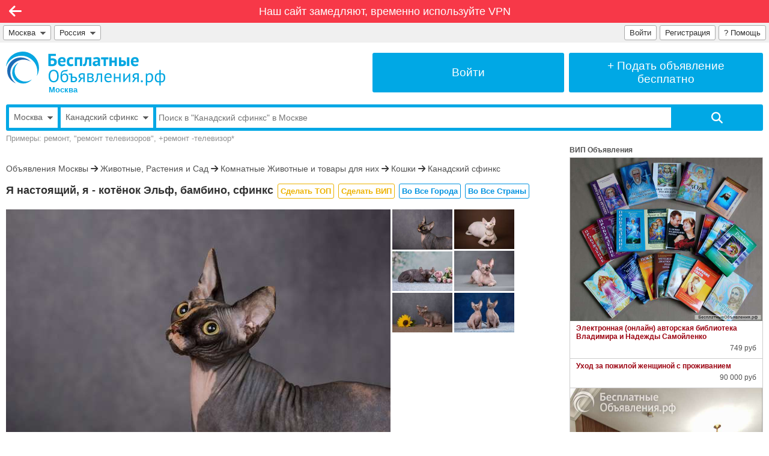

--- FILE ---
content_type: text/html; charset=UTF-8
request_url: https://xn--80abbembcyvesfij3at4loa4ff.xn--p1ai/ya-nastoyashhij-ya-kotenok-elf-bambino-sfinks-1659446
body_size: 21001
content:
<!DOCTYPE html>

<html lang="ru-RU">

<head>
<meta charset="utf-8">

<!-- Meta -->
<title>Я настоящий, я - котёнок Эльф, бамбино, сфинкс | Канадский сфинкс в Санкт-Петербурге – БесплатныеОбъявления.рф</title>
<meta name="description" content="Для кошек породы Эльф, бамбино, канадский сфинкс не чуждо чувство, как любви и нежности к хозяину, так и понимание вины, так как они прекрасно осознают все свои действия, как плохие, так и хорошие (с человеческой точки зрения). Но для этого у нее должны быть определенные отношения с хозяином, причем...">
<meta name="keywords" content="настоящий, котёнок, Эльф, бамбино, сфинкс">
<link rel="canonical" href="https://xn--90a1af.xn--80abbembcyvesfij3at4loa4ff.xn--p1ai/ya-nastoyashhij-ya-kotenok-elf-bambino-sfinks-1659446">
<!-- OG -->
<meta property="og:title" content="Я настоящий, я - котёнок Эльф, бамбино, сфинкс" >
<meta property="og:description" content="Для кошек породы Эльф, бамбино, канадский сфинкс не чуждо чувство, как любви и нежности к хозяину, так и понимание вины, так как они прекрасно осознают все свои действия, как плохие, так и хорошие (с человеческой точки зрения). Но для этого у нее должны быть определенные отношения с хозяином, причем..." >
<meta property="og:image" content="https://xn--80abbembcyvesfij3at4loa4ff.xn--p1ai/photos/1659446_1_b.JPG" >
<meta property="og:url" content="https://спб.бесплатныеобъявления.рф/ya-nastoyashhij-ya-kotenok-elf-bambino-sfinks-1659446" >
<meta property="og:type" content="website" >
<meta property="og:site_name" content="БесплатныеОбъявления.рф" >
<meta property="og:ttl" content="86400" >

<meta name="robots" content="index, follow" >
<meta name="robots" content="noyaca" >
<meta name="robots" content="noodp" >
<meta name="revisit-after" content="1 day" >
<meta name="generated" content="0.117919921875" >
<meta name="viewport" content="width=device-width, initial-scale=1" >
<meta name="format-detection" content="telephone=no" >
<meta property="fb:app_id" content="314146805328880" >

<!-- Must be first, before all other icons -->
<link rel="icon" href="https://xn--80abbembcyvesfij3at4loa4ff.xn--p1ai/favicon.ico" type="image/x-icon" >

<!-- Win8 tile -->
<meta name="application-name" content="БесплатныеОбъявления.рф">
<meta name="msapplication-TileImage" content="https://xn--80abbembcyvesfij3at4loa4ff.xn--p1ai/tileicon.png">
<meta name="msapplication-TileColor" content="#ffffff">

<!-- Apple, Android -->
<meta name="apple-mobile-web-app-title" content="БесплатныеОбъявления.рф">
<link rel="apple-touch-icon" href="https://xn--80abbembcyvesfij3at4loa4ff.xn--p1ai/apple-touch-icon.png">

<link rel="stylesheet" href="https://xn--80abbembcyvesfij3at4loa4ff.xn--p1ai/modules/lib/Swiper/swiper-bundle.min.css?2">
<link rel="stylesheet" href="https://xn--80abbembcyvesfij3at4loa4ff.xn--p1ai/modules/board/templates/user/css/sweetalert.css?15">
<link rel="stylesheet" href="https://xn--80abbembcyvesfij3at4loa4ff.xn--p1ai/modules/lib/Fontawesome/css/fontawesome.css">
<link rel="stylesheet" href="https://xn--80abbembcyvesfij3at4loa4ff.xn--p1ai/modules/lib/Fontawesome/css/solid.css">
<link rel="stylesheet" href="https://xn--80abbembcyvesfij3at4loa4ff.xn--p1ai/modules/lib/Fontawesome/css/brands.css">
<link rel="stylesheet" href="https://xn--80abbembcyvesfij3at4loa4ff.xn--p1ai/modules/board/templates/user/main.css?108">

<script src="https://xn--80abbembcyvesfij3at4loa4ff.xn--p1ai/modules/board/lang/js.php?92"></script>
<script src="https://xn--80abbembcyvesfij3at4loa4ff.xn--p1ai/modules/board/templates/js/addon.js?101"></script> 
<script src="https://xn--80abbembcyvesfij3at4loa4ff.xn--p1ai/modules/board/templates/js/ajax.js?1"></script>
<script src="https://xn--80abbembcyvesfij3at4loa4ff.xn--p1ai/modules/board/templates/js/check.js?11"></script> 
<script src="https://xn--80abbembcyvesfij3at4loa4ff.xn--p1ai/modules/board/templates/js/engine.js?100"></script>
<script src="https://xn--80abbembcyvesfij3at4loa4ff.xn--p1ai/modules/board/templates/js/email.min.js?24"></script> 
<script src="https://xn--80abbembcyvesfij3at4loa4ff.xn--p1ai/modules/board/templates/js/jquery-1.4.2.min.js"></script>
<script src="https://xn--80abbembcyvesfij3at4loa4ff.xn--p1ai/modules/board/templates/js/md5.js"></script>
<script src="https://xn--80abbembcyvesfij3at4loa4ff.xn--p1ai/modules/board/templates/js/misc.js?100"></script>
<script src="https://xn--80abbembcyvesfij3at4loa4ff.xn--p1ai/modules/board/templates/js/prevent_double_click.js?4"></script>
<script src="https://xn--80abbembcyvesfij3at4loa4ff.xn--p1ai/modules/board/templates/js/sweetalert.min.js"></script>
<script src="https://xn--80abbembcyvesfij3at4loa4ff.xn--p1ai/modules/board/templates/js/tt.js?1"></script> 
<script src="https://xn--80abbembcyvesfij3at4loa4ff.xn--p1ai/modules/board/templates/js/visibility.js?3"></script>

<script>
	var g_Path = '';
	var g_CurPage = '/ya-nastoyashhij-ya-kotenok-elf-bambino-sfinks-1659446';
	var g_CheckEmail = true;
	var g_CheckPhone = false; 
	var g_CheckPrice = false; 
</script>

</head>


<body class="default-font">


<!-- Recaptcha -->

<!-- Yandex.RTB -->
<script>window.yaContextCb=window.yaContextCb||[]</script>
<script src="https://yandex.ru/ads/system/context.js" async></script>


<div class="limiter">


<div class="navi-line mo-normal-font" style="background: #f73848;"><div class="mo-hide">
		<a class="mo-normal-font" rel="nofollow" style="padding: 6px;"
			href="/q/block/">
			Наш сайт замедляют, временно используйте VPN
		</a>
		</div><div class="mo-only-block">
			<a class="block noun" href="/">
				<img style="width: 130px; padding: 5px; border: 0; margin: 0;" src="https://xn--80abbembcyvesfij3at4loa4ff.xn--p1ai/i/Logo10000.white.svg" alt="БесплатныеОбъявления.рф">
			</a>
			</div></div><div class="navi navi-left clickable" onclick="window.location='/zhivotnye-rasteniya/domashnie-zhivotnye/koshki/857/';" title="Назад"><i class="fa-solid fa-arrow-left"></i></div>


<div class="grey-menu flex-container mo-hide">

<div style="flex-grow: 1; flex-shrink: 1; min-width: 0; padding: 4px 0 0 0;">

	<!-- City -->
	<div style="float: left; position: relative; max-width: 100%;">
		<div id="city_list_caller" class="top-input" style="float: left; max-width: 100%;">
			<a href="#" title="Выбрать город" onclick="ChooseCity('', true); return false;"
				style="overflow: hidden; text-overflow: ellipsis; white-space: nowrap; min-width: 0;">
        		Москва<span class="mo-hide">&nbsp;&nbsp;<img src="https://xn--80abbembcyvesfij3at4loa4ff.xn--p1ai/i/arrow_down.png" class="arrow-down" alt="Выбрать город"></span>
			</a>
		</div>
		<div id="city_list">
			<!--noindex-->
				<!-- to be loaded -->
			<!--/noindex-->
		</div>
	</div>
	
	<!-- Country -->
	<div class="mo-hide" style="display: inline-block; float: left; position: relative;">
		<div id="country_list_caller" class="top-input" style="float: left;">
			<a href="#" title="Выбрать страну" onclick="ChooseCountry(); return false;">
        		Россия&nbsp;&nbsp;<img src="https://xn--80abbembcyvesfij3at4loa4ff.xn--p1ai/i/arrow_down.png" class="arrow-down" alt="Выбрать страну">
			</a>
		</div>
		<div id="country_list">
			<!--noindex-->
				<a href="https://xn--h1alffa9f.xn--80abbembcyvesfij3at4loa4ff.xn--p1ai/vsya-strana/">Россия</a><a href="https://xn--80aaxgrpt.xn--80abbembcyvesfij3at4loa4ff.xn--p1ai/vsya-strana/">Украина</a><a href="https://xn--80abmy0agn7e.xn--80abbembcyvesfij3at4loa4ff.xn--p1ai/vsya-strana/">Беларусь</a><a href="https://xn--80adf1aemc.xn--80abbembcyvesfij3at4loa4ff.xn--p1ai/vsya-strana/">Молдова</a><a href="https://xn--80aesj0b6e.xn--80abbembcyvesfij3at4loa4ff.xn--p1ai/vsya-strana/">Латвия</a><a href="https://xn--80aaacqdkdv7b0a.xn--80abbembcyvesfij3at4loa4ff.xn--p1ai/vsya-strana/">Азербайджан</a><a href="https://xn--80akjogp3i.xn--80abbembcyvesfij3at4loa4ff.xn--p1ai/vsya-strana/">Армения</a><a href="https://xn--80aaczf9e9c.xn--80abbembcyvesfij3at4loa4ff.xn--p1ai/vsya-strana/">Абхазия</a><a href="https://xn--c1aid4ap8e.xn--80abbembcyvesfij3at4loa4ff.xn--p1ai/vsya-strana/">Грузия</a><a href="https://xn--80aaa0anw0aiz.xn--80abbembcyvesfij3at4loa4ff.xn--p1ai/vsya-strana/">Казахстан</a><a href="https://xn--80afmksoji0fc.xn--80abbembcyvesfij3at4loa4ff.xn--p1ai/vsya-strana/">Кыргызстан</a><a href="https://xn--80aalikan0a8adh.xn--80abbembcyvesfij3at4loa4ff.xn--p1ai/vsya-strana/">Таджикистан</a><a href="https://xn--80ajjgkhcrodhe.xn--80abbembcyvesfij3at4loa4ff.xn--p1ai/vsya-strana/">Туркменистан</a><a href="https://xn--80abmghlx4ajd.xn--80abbembcyvesfij3at4loa4ff.xn--p1ai/vsya-strana/">Узбекистан</a>&nbsp;<a href="/support/">Нет нужной страны?</a>
			<!--/noindex-->
		</div>
	</div>

</div>

<div style="padding: 4px 5px 0 0;">

	<div style="position: relative; min-width: 196px; float: right;">
        
        <div class="top-input">
        	<a href="/q/faq/" title="Помощь">
	    		? <span class="mo-hide">Помощь</span>
			</a>
		</div>
		
		<div id="loginform">
			<!-- Pop-up Login Form -->

<form method="post" name="qauthLoginMain" onsubmit="return qauthCheckLogin(this);">

<input type="hidden" name="qautha" value="login">
<input type="hidden" name="r" value="L3lhLW5hc3RveWFzaGhpai15YS1rb3Rlbm9rLWVsZi1iYW1iaW5vLXNmaW5rcy0xNjU5NDQ2">

<table class="form-table cellpadding3" style="margin-bottom: 20px;">

<tr>
  <td style="width: 50px;"><div class="qa_label">Email:</div></td>
  <td>
	<input required type="email" class="qa_login" 
		name="Email" value="">
  </td>
</tr>

<tr>
  <td><div class="qa_label">Пароль:</div></td>
  <td>
	<input required type="password" autocomplete="current-password" class="qa_login" id="LoginFormPassword" 
		name="Pass" value="">
  </td>
</tr>

<tr>
  <td colspan=2>
  	<input class="form-submit-button qa_submit" style="width: 100%; margin-top: 20px;" type="submit" value="Войти">
  </td>
</tr>

</table>

<a class="qa_navlink" style="display: block; float: left;" href="/?qautha=regform">Регистрация</a>
<a class="qa_navlink" style="display: block; float: right;" href="/?qautha=lostform">Забыл пароль</a>

</form>

		</div>

     	<div class="top-input mo-hide"><a title="Зарегистрироваться" href="/?qautha=regform">Регистрация</a></div><div class="top-input" id="loginform-caller"><a title="Войти на сайт" href="#" onclick="return displayLogin();">Войти</a></div>
 	
 	</div>

</div>

</div><!-- grey-menu -->


<div class="at_the_top mo-hide">

<div class="adaptive-container">
	
	<!-- Logo -->
	<div id="top-logo-cell" class="adaptive-cell" style="">
		<a href="/" style="display: block; float: left; text-decoration: none; color: #00A8E5;" title="Бесплатные Объявления">
   			<img id="top-logo-image" src="https://xn--80abbembcyvesfij3at4loa4ff.xn--p1ai/i/Logo10000.svg" alt="БесплатныеОбъявления.рф">
			<span class="mo-hide" style="display: block; font-size: 13px; font-weight: bold; color: #00A8E5; margin: -1px 0 0 71px;">
				Москва
			</span>
		</a>
	</div>

	
	<div id="top-cell-mo-hide" class="adaptive-cell" style="border-left: 8px solid #fff;">
		<a href="/?qautha=lk" class="top-button" title="Войти в Личный кабинет">
			<div>
				Войти
			</div>
		</a>
	</div>
	<div id="top-cell-mo-show" class="adaptive-cell" style="border-left: 8px solid #fff;">
		<a href="/podat" class="top-button" title="Подать бесплатное объявление">
			<div>
				+&nbsp;Подать <span class="mo-hide">объявление</span><span class="narrow-hide"><br>бесплатно</span>
			</div>
		</a>
	</div>
	
	  
</div>

	<div class="clear" style="margin-top: 17px;">

    <form id="top-search-form" name="searchFrm" method="get" action="/">

       <input type="hidden" name="qact" value="search_adv">
       <input type="hidden" name="SortBy" value="">
       <input type="hidden" name="Dir" value="">
       <input type="hidden" name="Folder" value="857">
       <input type="hidden" name="Type" value="">
       <input type="hidden" name="Price_Start" value="">
       <input type="hidden" name="Price_End" value="">
       <input type="hidden" name="Currency" value="">
       <input type="hidden" name="Period" value="">
       <input type="hidden" name="OwnerAdvID" value="">

		<div class="clear" style="border: 5px solid #00a8e5; border-radius: 3px;">
		<div style="display: table; width: 100%;">

			<div id="top-search-city-selector" class="mo-hide">
    	    	<div style="overflow: hidden;">
					<a style="color: #606060; font-size: 14px; display: block; overflow: hidden; text-overflow: ellipsis; padding: 8px; text-decoration: none; white-space: nowrap;" href="#" title="Выбрать город" onclick="ChooseCity('', false); return false;">
        				Москва<span class="mo-hide">&nbsp;&nbsp;<img src="https://xn--80abbembcyvesfij3at4loa4ff.xn--p1ai/i/arrow_down.png" class="arrow-down" alt="Выбрать город"></span>
					</a>
				</div>
				<div id="search_city_list"></div>
			</div>

			<div id="top-search-folder-selector">
    	    	<div style="overflow: hidden;">
					<a style="color: #606060; font-size: 14px; display: block; overflow: hidden; text-overflow: ellipsis; padding: 8px; text-decoration: none; white-space: nowrap;" href="#" title="Выбрать рубрику" onclick="toggleFolderSelector(); return false;">
        				<span id="top-search-folder-label">Канадский сфинкс</span><span class="mo-hide">&nbsp;&nbsp;<img src="https://xn--80abbembcyvesfij3at4loa4ff.xn--p1ai/i/arrow_down.png" class="arrow-down" alt="Выбрать рубрику"></span>
					</a>
				</div>
				<div id="search_folder_list"><div class="dropdown-top-div" style="margin-bottom: 0;"><a class="dropdown-top-link" style="float: right;" href="/sitemap.html">Показать все рубрики</a></div><a href="/" class="top-search-folder-level0">Все рубрики</a><a href="/nedvizhimost/" class="top-search-folder-level0">Недвижимость</a><a href="/transport/" class="top-search-folder-level0">Транспорт</a><a href="/rabota/" class="top-search-folder-level0">Работа</a><a href="/uslugi/" class="top-search-folder-level0">Услуги</a><a href="/biznes/" class="top-search-folder-level0">Бизнес</a><a href="/oborudovanie/" class="top-search-folder-level0">Оборудование</a><a href="/strojmaterialy/" class="top-search-folder-level0">Стройматериалы</a><a href="/hobbi-otdyh-sport/" class="top-search-folder-level0">Хобби, Отдых и Спорт</a><a href="/znakomstva/" class="top-search-folder-level0">Знакомства</a><a href="/produkty-pitaniya/" class="top-search-folder-level0">Продукты питания</a><a href="/bytovaya-tehnika-elektronika/" class="top-search-folder-level0">Бытовая техника и Электроника</a><a href="/mebel-interer-obihod/" class="top-search-folder-level0">Мебель, Интерьер и Обиход</a><a href="/odezhda-obuv-aksessuary/" class="top-search-folder-level0">Одежда, Обувь и Аксессуары</a><a href="/detskij-mir/" class="top-search-folder-level0">Детский мир</a><a href="/zdorove-krasota/" class="top-search-folder-level0">Здоровье и Красота</a><a href="/zhivotnye-rasteniya/" class="top-search-folder-level0">Животные, Растения и Сад</a><a href="/propazhi-pomoshh-darom/" class="top-search-folder-level0">Пропажи и Помощь</a><a href="/otdam-darom/" class="top-search-folder-level0">Отдам даром</a>&nbsp;</div>
			</div>

        	<div style="width: 70%; display: table-cell; vertical-align: middle;">
    	    	<div style="overflow: hidden;">
        			<input required  
        				id="top-search-input"
        				class="" 
        				style="width: 100%; height: 34px; border: 0; border-radius: 0;"
        				name="Phrase" 
        				type="text" 
        				placeholder="Поиск в &quot;Канадский сфинкс&quot; в Москве" 
        				value=""
						onfocus="searchInputOnFocus(this);"
						onblur="searchInputOnBlur(this);"
        				>
				</div>
			</div>

        	<div style="width: 12%; display: table-cell; vertical-align: top;">
    	    	<div style="overflow: hidden;">
	        		<input 
	        			class="search_button_start fas" 
	        			style="width: 100%; height: 34px; border: 0; border-radius: 0;" 
	        			type="submit" 
	        			value="&#xf002;" 
	        			onclick="processPhrase();"
	        			>
				</div>
			</div>

		</div>
		</div>

        <div class="clear search_example mo-hide">
             Примеры: ремонт, "ремонт телевизоров", +ремонт -телевизор*
        </div>

       </form>
     </div>

</div> <!-- at_the_top -->


<div class="main-content">

<div id="imglist_1659446" style="display: none;">https://xn--80abbembcyvesfij3at4loa4ff.xn--p1ai/photos/1659446_1_b.JPG,https://xn--80abbembcyvesfij3at4loa4ff.xn--p1ai/photos/1659446_2_b.JPG,https://xn--80abbembcyvesfij3at4loa4ff.xn--p1ai/photos/1659446_3_b.JPG,https://xn--80abbembcyvesfij3at4loa4ff.xn--p1ai/photos/1659446_4_b.JPG,https://xn--80abbembcyvesfij3at4loa4ff.xn--p1ai/photos/1659446_5_b.JPG,https://xn--80abbembcyvesfij3at4loa4ff.xn--p1ai/photos/1659446_6_b.JPG</div>

<script>
var m_ImgArray = new Array();
m_ImgArray[1659446] = new Array();
m_ImgArray[1659446][0] = 'https://xn--80abbembcyvesfij3at4loa4ff.xn--p1ai/photos/1659446_1_b.JPG?1766075568';
m_ImgArray[1659446][1] = 'https://xn--80abbembcyvesfij3at4loa4ff.xn--p1ai/photos/1659446_2_b.JPG?1766075568';
m_ImgArray[1659446][2] = 'https://xn--80abbembcyvesfij3at4loa4ff.xn--p1ai/photos/1659446_3_b.JPG?1766075568';
m_ImgArray[1659446][3] = 'https://xn--80abbembcyvesfij3at4loa4ff.xn--p1ai/photos/1659446_4_b.JPG?1766075568';
m_ImgArray[1659446][4] = 'https://xn--80abbembcyvesfij3at4loa4ff.xn--p1ai/photos/1659446_5_b.JPG?1766075568';
m_ImgArray[1659446][5] = 'https://xn--80abbembcyvesfij3at4loa4ff.xn--p1ai/photos/1659446_6_b.JPG?1766075568';
var ImgArrayCurrentIndex = 0;
var ImgArrayMaxIndex = 5;

</script>

 
<a id="reflink1659446"></a>


<div class="adaptive-container" style="margin-top: -10px;">


<!-- column 1 begin -->
<div class="adaptive-main" style="padding-top: 15px;">
<div class="adaptive-main-limiter ">


	
	
	<div class="view-advert-top-banner">
		
<!-- Horizontal1 -->
<div id="yandex_rtb_R-A-2157442-1"></div>
<script>window.yaContextCb.push(()=>{
  Ya.Context.AdvManager.render({
    renderTo: 'yandex_rtb_R-A-2157442-1',
    blockId: 'R-A-2157442-1'
  })
})</script>

	</div>

	<div class="folder-path" style="margin: 0 0 15px 0;">
		<a href="/">Объявления Москвы</a> <i class="fa-solid fa-arrow-right"></i> <a href="/zhivotnye-rasteniya/">Животные, Растения и Сад</a> <i class="fa-solid fa-arrow-right"></i> <a href="/zhivotnye-rasteniya/domashnie-zhivotnye/">Комнатные Животные и товары для них</a> <i class="fa-solid fa-arrow-right"></i> <a href="/zhivotnye-rasteniya/domashnie-zhivotnye/koshki/">Кошки</a> <i class="fa-solid fa-arrow-right"></i> <a href="/zhivotnye-rasteniya/domashnie-zhivotnye/koshki/857/">Канадский сфинкс</a>
	</div>

	
		<div itemscope itemtype="https://schema.org/Product">
	

		<!-- header -->
        <div class="advert-header break-words" style="min-height: 30px; margin: 0 0 15px 0;">
			
			

			
        	<h1 itemprop="name">
			
				Я настоящий, я - котёнок Эльф, бамбино, сфинкс
			</h1>
	       	
			<!--noindex-->
			<div class="mo-hide" style="display: inline; margin-left: 2px;">
		       	<span style="margin: 0 0 0 0;"><a class="feature-button button-topvip-inactive " href="/?qact=pay&id=1659446" target="_blank" title="Сделать ТОП (объявление будет всегда вверху)">Сделать&nbsp;ТОП</a>&#32;<a class="feature-button button-topvip-inactive " href="/?qact=pay&id=1659446" target="_blank" title="Сделать ВИП (объявление будет показываться в ВИП блоке на всех страницах сайта)">Сделать&nbsp;ВИП</a>&#32;<a class="feature-button button-inactive " href="/?qact=pay&id=1659446#wider-location" target="_blank" title="Разместить объявление во всех городах">Во&nbsp;Все&nbsp;Города</a>&#32;<a class="feature-button button-inactive " href="/?qact=pay&id=1659446#wider-location" target="_blank" title="Разместить объявление во всех городах всех стран">Во&nbsp;Все&nbsp;Страны</a>&#32;</span>
	       	</div>
	       	<!--/noindex-->

        </div>
		<!-- header -->

	<div class="clear"></div>

	<!-- Swiper -->
<div id="BigBox1659446" class="swiper mySwiper big-image-box mo-full-width">
	
	<div class="swiper-wrapper">
				<!-- Swiper Slide -->
		<div class="swiper-slide">

			<div class="swiper-zoom-container">
				<img src="https://xn--80abbembcyvesfij3at4loa4ff.xn--p1ai/photos/1659446_1_b.JPG?1766075568" alt="Я настоящий, я - котёнок Эльф, бамбино, сфинкс" title="Я настоящий, я - котёнок Эльф, бамбино, сфинкс">
			</div>

			<div itemscope itemtype="http://schema.org/ImageObject">
				<link itemprop="contentUrl" href="https://xn--80abbembcyvesfij3at4loa4ff.xn--p1ai/photos/1659446_1_b.JPG">
			</div>
			
			<!-- Required by Google -->
			<link itemprop="image" href="https://xn--80abbembcyvesfij3at4loa4ff.xn--p1ai/photos/1659446_1_b.JPG">

		</div>
		<!-- Swiper Slide -->
		<div class="swiper-slide">

			<div class="swiper-zoom-container">
				<img src="https://xn--80abbembcyvesfij3at4loa4ff.xn--p1ai/photos/1659446_2_b.JPG?1766075568" alt="Я настоящий, я - котёнок Эльф, бамбино, сфинкс" title="Я настоящий, я - котёнок Эльф, бамбино, сфинкс">
			</div>

			<div itemscope itemtype="http://schema.org/ImageObject">
				<link itemprop="contentUrl" href="https://xn--80abbembcyvesfij3at4loa4ff.xn--p1ai/photos/1659446_2_b.JPG">
			</div>
			
			<!-- Required by Google -->
			<link itemprop="image" href="https://xn--80abbembcyvesfij3at4loa4ff.xn--p1ai/photos/1659446_2_b.JPG">

		</div>
		<!-- Swiper Slide -->
		<div class="swiper-slide">

			<div class="swiper-zoom-container">
				<img src="https://xn--80abbembcyvesfij3at4loa4ff.xn--p1ai/photos/1659446_3_b.JPG?1766075568" alt="Я настоящий, я - котёнок Эльф, бамбино, сфинкс" title="Я настоящий, я - котёнок Эльф, бамбино, сфинкс">
			</div>

			<div itemscope itemtype="http://schema.org/ImageObject">
				<link itemprop="contentUrl" href="https://xn--80abbembcyvesfij3at4loa4ff.xn--p1ai/photos/1659446_3_b.JPG">
			</div>
			
			<!-- Required by Google -->
			<link itemprop="image" href="https://xn--80abbembcyvesfij3at4loa4ff.xn--p1ai/photos/1659446_3_b.JPG">

		</div>
		<!-- Swiper Slide -->
		<div class="swiper-slide">

			<div class="swiper-zoom-container">
				<img src="https://xn--80abbembcyvesfij3at4loa4ff.xn--p1ai/photos/1659446_4_b.JPG?1766075568" alt="Я настоящий, я - котёнок Эльф, бамбино, сфинкс" title="Я настоящий, я - котёнок Эльф, бамбино, сфинкс">
			</div>

			<div itemscope itemtype="http://schema.org/ImageObject">
				<link itemprop="contentUrl" href="https://xn--80abbembcyvesfij3at4loa4ff.xn--p1ai/photos/1659446_4_b.JPG">
			</div>
			
			<!-- Required by Google -->
			<link itemprop="image" href="https://xn--80abbembcyvesfij3at4loa4ff.xn--p1ai/photos/1659446_4_b.JPG">

		</div>
		<!-- Swiper Slide -->
		<div class="swiper-slide">

			<div class="swiper-zoom-container">
				<img src="https://xn--80abbembcyvesfij3at4loa4ff.xn--p1ai/photos/1659446_5_b.JPG?1766075568" alt="Я настоящий, я - котёнок Эльф, бамбино, сфинкс" title="Я настоящий, я - котёнок Эльф, бамбино, сфинкс">
			</div>

			<div itemscope itemtype="http://schema.org/ImageObject">
				<link itemprop="contentUrl" href="https://xn--80abbembcyvesfij3at4loa4ff.xn--p1ai/photos/1659446_5_b.JPG">
			</div>
			
			<!-- Required by Google -->
			<link itemprop="image" href="https://xn--80abbembcyvesfij3at4loa4ff.xn--p1ai/photos/1659446_5_b.JPG">

		</div>
		<!-- Swiper Slide -->
		<div class="swiper-slide">

			<div class="swiper-zoom-container">
				<img src="https://xn--80abbembcyvesfij3at4loa4ff.xn--p1ai/photos/1659446_6_b.JPG?1766075568" alt="Я настоящий, я - котёнок Эльф, бамбино, сфинкс" title="Я настоящий, я - котёнок Эльф, бамбино, сфинкс">
			</div>

			<div itemscope itemtype="http://schema.org/ImageObject">
				<link itemprop="contentUrl" href="https://xn--80abbembcyvesfij3at4loa4ff.xn--p1ai/photos/1659446_6_b.JPG">
			</div>
			
			<!-- Required by Google -->
			<link itemprop="image" href="https://xn--80abbembcyvesfij3at4loa4ff.xn--p1ai/photos/1659446_6_b.JPG">

		</div>

	</div>
    
    <div class="swiper-pagination"></div>

</div>

<!-- Swiper JS -->
<script src="https://xn--80abbembcyvesfij3at4loa4ff.xn--p1ai/modules/lib/Swiper/swiper-bundle.min.js?2"></script>

<!-- Initialize Swiper -->
<script>

    var swiper = new Swiper(".mySwiper", {

		//freeMode: true,
		slidesPerView: 1,
		spaceBetween: 0,
		loop: true,
		
		//zoom: true,
		zoom: {
			maxRatio: 2, // set max zoom
			minRatio: 1, // set min zoom
			toggle: true, // Enable double-tap/double-click to zoom
			limitToOriginalSize: false,
		},

  		pagination: {
        	el: ".swiper-pagination",
			clickable: true,
      	},

    });

/*
swiper.slideTo(index, speed, runCallbacks)
swiper.slideToLoop(index, speed, runCallbacks)
https://swiperjs.com/swiper-api#method-swiper-slideTo
*/
function ChangePic(imageIndex, advertId) {
	//swiper.slideTo(imageIndex);
	swiper.slideToLoop(imageIndex);
}

</script>


	<div id="SmallBox1659446" class="small-image-box mo-full-width scroll-on-hover" style="">

	<div class="small-image-line">
		<a class="small-image-link" href="#" onclick="ChangePic(0, 1659446); return false;">
	<div class="small-image-border">
		<img class="small-image-in-view-advert" src="https://xn--80abbembcyvesfij3at4loa4ff.xn--p1ai/photos/1659446_1_s.JPG?1766075568" alt="Я настоящий, я - котёнок Эльф, бамбино, сфинкс" >
	</div>
</a>

		<a class="small-image-link" href="#" onclick="ChangePic(1, 1659446); return false;">
	<div class="small-image-border">
		<img class="small-image-in-view-advert" src="https://xn--80abbembcyvesfij3at4loa4ff.xn--p1ai/photos/1659446_2_s.JPG?1766075568" alt="Я настоящий, я - котёнок Эльф, бамбино, сфинкс" >
	</div>
</a>

		<a class="small-image-link" href="#" onclick="ChangePic(2, 1659446); return false;">
	<div class="small-image-border">
		<img class="small-image-in-view-advert" src="https://xn--80abbembcyvesfij3at4loa4ff.xn--p1ai/photos/1659446_3_s.JPG?1766075568" alt="Я настоящий, я - котёнок Эльф, бамбино, сфинкс" >
	</div>
</a>

	</div>
	
	<div class="small-image-line">
		<a class="small-image-link" href="#" onclick="ChangePic(3, 1659446); return false;">
	<div class="small-image-border">
		<img class="small-image-in-view-advert" src="https://xn--80abbembcyvesfij3at4loa4ff.xn--p1ai/photos/1659446_4_s.JPG?1766075568" alt="Я настоящий, я - котёнок Эльф, бамбино, сфинкс" >
	</div>
</a>

		<a class="small-image-link" href="#" onclick="ChangePic(4, 1659446); return false;">
	<div class="small-image-border">
		<img class="small-image-in-view-advert" src="https://xn--80abbembcyvesfij3at4loa4ff.xn--p1ai/photos/1659446_5_s.JPG?1766075568" alt="Я настоящий, я - котёнок Эльф, бамбино, сфинкс" >
	</div>
</a>

		<a class="small-image-link" href="#" onclick="ChangePic(5, 1659446); return false;">
	<div class="small-image-border">
		<img class="small-image-in-view-advert" src="https://xn--80abbembcyvesfij3at4loa4ff.xn--p1ai/photos/1659446_6_s.JPG?1766075568" alt="Я настоящий, я - котёнок Эльф, бамбино, сфинкс" >
	</div>
</a>

	</div>
	
	

</div>

	<div class="mo-only-block" style="height: 20px;"></div>

	<div class="clear"></div>

	
	<div itemprop="description" class="advtxt readable view-advert-max-width break-words">
	
		Для кошек породы Эльф, бамбино, канадский сфинкс не чуждо чувство, как любви и нежности к хозяину, так и понимание вины, так как они прекрасно осознают все свои действия, как плохие, так и хорошие (с человеческой точки зрения). Но для этого у нее должны быть определенные отношения с хозяином, причем, как раз хозяином человека она считать не должна, в идеале это должны быть отношения равных партнеров, которые любят друг друга. Продаются очаровательные и необычные котята  редкой, умной породы Эльф, бамбино, канадский, и &quot;собачьей &quot; преданностью. Эти кошки чрезвычайно любознательные, любят быть в центре внимания. Они предпочитают компанию людей, но прекрасно уживаются с собаками и другими кошками. Возможно Эльф, бамбино, канадские сфинксы не для всякого хозяина, но это уникальные кошки. Это не &quot;кошка, которая гуляет сама по-себе&quot;, это, скорее, преданная собачка. Эльф, бамбино, Канадские сфинксы бывают разных окрасов, а цвет определяется пигментом кожи. У котят очень большие и открытые уши, большие и слегка косо поставленные глаза, овальные лапы с длинными пальцами и толстыми подушечками. Стоит отметить, что привыкание кошки к определенным видам пищи формируется еще в раннем возрасте. Наши котята получают правильное питание с первых дней жизни. Питомник Эльфов, бамбино, канадских сфинксов &quot;Скорпион&quot; предлагает котят, выращенных с любовью, не клеточного содержания. В любое время подберем в Питомнике достойного котенка. В &quot;Скорпион&quot; не бывает внеплановых вязок, все котята от титулованных родителей, по желанию, все документы. Дети чистоплотны, аккуратны, исправно пользуются лотком, ласковые и общительные. Выращены в любви и внимании, с хорошей психикой. Привиты по возрасту. Готовы к участию как в домашних, так и в Международных шоу. Котенок поистине удивительный: взгляд мудрый, глаза совершенно бездонные, ненавязчиво просит внимания. Всем желающим завести в своей семье благородное и преданное существо, обращайтесь в наш питомник. Консультации и патронаж питомника канадских сфинксов &quot;Скорпион&quot;. С уважением, Наталия Забирова. Питомник Эльфов, бамбино, канадских сфинксов &quot;Скорпион&quot;. Удачи!
	</div>

	<div class="clear"></div>
	
	<div class="clear"></div>

<div class="mo-stack-container view-advert-max-width">

<div class="mo-stack-cell" style="width: 50%;">	
   
   <table class="trheight22 width100 readable" style="table-layout: fixed; line-height: normal; margin-bottom: 18px;">

     
     

     <tr class="vatop">
       <td class="view-advert-label">Город:</td>
       <td>
			<div style="float: left; position: relative; padding-right: 16px; min-height: 18px;">
				Санкт-Петербург
				
				
			</div>
       </td>
     </tr>
     
     <tr>
		<td>Тип:</td>
		<td>Продаю</td>
     </tr>

     <tr class="vatop">
       <td>Автор:</td>
       <td>
        	
        	<div style="float: left; margin-right: 5px;">
				
					
						<a href="#" class="b un" onclick="return displayBlock('adv_profile1659446');" title="Автор зарегистрирован, показать профиль">Наталия Забирова</a>
					
				
			</div>

        	<div style="float: left; margin-right: 5px;" class="nowrap">
				<span class="nowrap" title="Рейтинг 10.75"><span style="color: #ffac33;"><i class="fa-solid fa-star"></i><i class="fa-solid fa-star"></i><i class="fa-solid fa-star"></i><i class="fa-solid fa-star"></i><i class="fa-solid fa-star"></i></span>&nbsp;(10.75)</span>			
			</div>

        	<div style="float: left;">
				<a target="_blank" href="#" class="adv_links un" onclick="return FindSameAuthor('1659446', '');" 
					title="Показать все объявления автора">Все объявления автора</a>
			</div>

       </td>
     </tr>

	
	
		
    <tr style="height: auto;">
       <td colspan=2>
	     <div id="adv_profile1659446" style="display: none" class="user_profile">
    		 <table class="width100">
<tr class="vatop">
<td>
<div class="page_title">Профиль</div>


<table class="cellpadding3">

  <tr style="height: 30px;">
  	<td colspan=2><div class="qa_label"><span class="b">Наталия</span></div></td>
  </tr>

  <tr>
  	<td colspan=2><div class="qa_label"><img alt="Аватар" src="https://xn--80abbembcyvesfij3at4loa4ff.xn--p1ai/avatars/23638s.png" ></div></td>  
  </tr>

  
  
  <tr>
    <td style="width: 70px;"><div class="qa_label">Город</div></td>
    <td><div class="qa_label">&mdash;</div></td>
  </tr>

  
  <tr>
    <td><div class="qa_label">Сайт</div></td>
    <td><div class="qa_label">www.scorpioncat.ru</div></td>
  </tr>
  
  
  
  <tr>
    <td colspan=2><div class="qa_label"><div class="profile_about">Лежу я и думаю: пол надо помыть, белье постирать, погладить, цветочки полить.. Лежу я и думаю: хозяйственная я, однако..</div></div></td>
  </tr>
  

</table>


</td>
</tr>
</table>

	     </div> 
       </td>
    </tr>
		
	
    

	
    <tr>
		<td>
		</td>
		<td title="Зарегистрирован">
			На сайте с 03.09.2014 <img src="https://xn--80abbembcyvesfij3at4loa4ff.xn--p1ai/i/Checkmark16.png" alt="Зарегистрирован" style="display: inline; vertical-align: text-bottom;">
		</td>
	</tr>
	


     
     <tr class="vatop">
		<td>Сайт:</td>
		<td class="break-words"><!--noindex-->
          				<a rel="nofollow" target="_blank" class="user-site-link break-words" title="Перейти на сайт автора" 
          					href="/redirect_away2.php?url=http%3A%2F%2Fwww.scorpioncat.ru&id=1659446&s=c7de974e88cbba76153d552a26af9bf8">http://www.scorpioncat.ru</a>
        			<!--/noindex--></td>
     </tr>
     
     
    
     <!--
     
     <tr>
          <td colspan=2>Telegram: cat-sar291</td>
     </tr>
     
     -->

     
     <tr>
       <td>Дата:</td>
       <td>18.12.2025 19:32</td>
     </tr>

    
     <tr>
       <td>Номер:</td>
       <td>1659446</td>
     </tr>


   </table>


	<div style="margin-bottom: 20px;">
	    
		
    		
    		
    		<a id="whatsapp-link1" class="menu_item_add green" style="margin-bottom: 6px;" 
    			href="#" onclick="return whatsappClicked(true);">
				<i class="fa-brands fa-whatsapp fa-xl" style="margin-right: 10px;"></i>WhatsApp
    		</a>
    		

    		<!-- 
    		@IF_HAS_TELEGRAM_START@
    		@ELSE_HAS_TELEGRAM@
    		@IF_HAS_TELEGRAM_END@
    		-->
			
	    	<a class="menu_item_add" style="margin-bottom: 6px;" 
    			href="#" onclick="return telegramClicked(true, 'cat-sar291');">
	    		<i class="fa-brands fa-telegram fa-xl" style="margin-right: 10px;"></i>Telegram
	    	</a>
	    	

    		
			<div class="mo-only-block">
    		<a id="phone-link1" class="menu_item_add" style="margin-bottom: 6px;" 
    			href="#" onclick="return phoneClicked(true);">
				<i class="fa-solid fa-phone" style="margin-right: 10px;"></i>Позвонить
    		</a>
			</div>
			<div class="mo-hide">
    		<a id="phone-link2" class="menu_item_add" style="margin-bottom: 6px;" 
    			href="#" onclick="return phoneClicked(false);">
				<i class="fa-solid fa-phone" style="margin-right: 10px;"></i>Показать телефон
    		</a>
			</div>
    		

	    	<a class="menu_item_add" style="margin-bottom: 6px;" 
	    		href="javascript:LoadSendEmailForm('1659446', '');">
	    		<i class="fa-solid fa-envelope" style="margin-right: 10px;"></i>Написать Email
	    	</a>

		
	</div>

   	
   	<!--noindex-->
	<div class="b">
		Сделать объявление:
	</div>
	<div style="font-size: 13px; margin-bottom: 20px;">
		<span style="margin: 0 0 0 0;"><a class="feature-button button-topvip-inactive " href="/?qact=pay&id=1659446" target="_blank" title="Сделать ТОП (объявление будет всегда вверху)">Сделать&nbsp;ТОП</a>&#32;<a class="feature-button button-topvip-inactive " href="/?qact=pay&id=1659446" target="_blank" title="Сделать ВИП (объявление будет показываться в ВИП блоке на всех страницах сайта)">Сделать&nbsp;ВИП</a>&#32;<a class="feature-button button-inactive " href="/?qact=pay&id=1659446#wider-location" target="_blank" title="Разместить объявление во всех городах">Во&nbsp;Все&nbsp;Города</a>&#32;<a class="feature-button button-inactive " href="/?qact=pay&id=1659446#wider-location" target="_blank" title="Разместить объявление во всех городах всех стран">Во&nbsp;Все&nbsp;Страны</a>&#32;<a class="feature-button button-off-inactive " href="/?qact=pay&id=1659446#off" target="_blank" title="Добавить наклейку Скидка&nbsp;&ndash;%">Скидка&nbsp;&ndash;%</a>&#32;<a class="feature-button button-urgent-inactive " href="/?qact=pay&id=1659446#misc" target="_blank" title="Добавить наклейку Срочно">Срочно</a>&#32;<a class="feature-button button-sale-inactive " href="/?qact=pay&id=1659446#misc" target="_blank" title="Добавить наклейку Распродажа">Распродажа</a>&#32;<a class="feature-button button-natural-inactive " href="/?qact=pay&id=1659446#misc" target="_blank" title="Добавить наклейку 100% Натурально">100%&nbsp;Натурально</a>&#32;</span>
	</div>
   	<!--/noindex-->

   
	<div class="view_count"> 
   
	

    <!-- Actual -->
    
    <div class="notsold">
   		<span class="b">Актуальное предложение</span>
    </div>
    

    <!-- Expired -->
    


	


   Просмотров: <span class="b">19936</span>
		(<a class="pay_text" href="/?qact=pay&id=1659446"><span class="b">Сделать заметнее</span></a>)<br>
   Ответов по Email: <span class="b">0</span>

   </div> <!-- view_count -->


	<div style="margin-bottom: 20px;">
		<a href="#complain1659446" rel="nofollow"
			style="font-size: 14px; color: #c00000;" onclick="return makeComplain('1659446');">
			Пожаловаться на объявление
		</a>
	</div>

	<div class="simlist" style="background-color: #fff; margin-bottom: 20px;"> 
		Ссылка на это объявление:<br>
		<input type="text" value="https://спб.бесплатныеобъявления.рф/ya-nastoyashhij-ya-kotenok-elf-bambino-sfinks-1659446" style="border: 1px solid #E0E0E0;" 
			onclick="focus();setSelectionRange(0,99999);">
		
			<link itemprop="url" href="https://спб.бесплатныеобъявления.рф/ya-nastoyashhij-ya-kotenok-elf-bambino-sfinks-1659446">
		
	</div> 

</div> <!-- mo-stack-cell -->

<div class="mo-stack-cell" style="width: 50%; border-left: 8px solid #fff;">


<div style="margin-bottom: 15px;">
	
<!-- Square1 -->
<div id="yandex_rtb_R-A-2157442-2"></div>
<script>window.yaContextCb.push(()=>{
  Ya.Context.AdvManager.render({
    renderTo: 'yandex_rtb_R-A-2157442-2',
    blockId: 'R-A-2157442-2'
  })
})</script>

</div>


</div> <!-- mo-stack-cell -->

</div> <!-- mo-stack-container -->

</div> <!-- Product -->

<div class="clear"></div>

<div class="mo-hide">
	
</div><!-- mo-hide -->

<div class="clear"></div>


<script>

	var xdx0 = ':z$gOT_5ID|zN#]|&|]|';

	//'Здравствуйте! Нашли ваше объявление на сайте БесплатныеОбъявления.рф';
	var userMessageText = 'Здравствуйте! По вашему объявлению https://спб.бесплатныеобъявления.рф/ya-nastoyashhij-ya-kotenok-elf-bambino-sfinks-1659446 на сайте БесплатныеОбъявления.рф';

	$(document).ready(function() {
		PreloadNextPic(1659446);
	});

	function showPhone(phone, formattedPhone) {
		var phoneLink1 = document.getElementById('phone-link1');
		var phoneLink2 = document.getElementById('phone-link2');
		phoneLink1.innerHTML = formattedPhone;
		phoneLink2.innerHTML = formattedPhone;
		phoneLink1.onclick = null;
		phoneLink2.onclick = null;
		phoneLink1.href = 'tel:' + phone;
		phoneLink2.href = 'tel:' + phone;
	}

	function callPhone(phone, formattedPhone) {
		//window.open('tel:' + phone); //opens new window
		window.location = 'tel:' + phone; //this simulates clicking a link
	}
	
	/*
	function phoneClickedShow() {
		var formattedPhone = jsDecrypt(xdx0);
		var phone = formattedPhone.replace(/ /g, '');
		showPhone(phone, formattedPhone);
		return false; //if used in onlick=".." with href="#"
		//return void(0); //if used in href="javascript:.."
	}        
	function phoneClickedCall() {
		var formattedPhone = jsDecrypt(xdx0);
		var phone = formattedPhone.replace(/ /g, '');
		showPhone(phone, formattedPhone);
		callPhone(phone, formattedPhone);
		return false; //if used in onlick=".." with href="#"
		//return void(0); //if used in href="javascript:.."
	}
	*/

	function phoneClicked(isMobile) {
		var formattedPhone = jsDecrypt(xdx0);
		var phone = formattedPhone.replace(/ /g, '');
		showPhone(phone, formattedPhone);
		if (isMobile) callPhone(phone, formattedPhone);
		return false; //if used in onlick=".." with href="#"
		//return void(0); //if used in href="javascript:.."
	}

	function whatsappClicked(isMobile) {
		var formattedPhone = jsDecrypt(xdx0);
		var phone = formattedPhone.replace(/ /g, '');
		showPhone(phone, formattedPhone);

		phone = phone.replace(/\+/g, '');

		var url = 
			'https://wa.me/' + phone + '?text=' + 
			encodeURIComponent(userMessageText);

		/*
		if (isMobile)
			window.location = url; //this simulates clicking a link
		else	
			window.open(url); //opens new window
		*/
		window.open(url); //opens new window
		
		return false; //if used in onlick=".." with href="#"
		//return void(0); //if used in href="javascript:.."
	}

	/*
	t.me/<username>?text=<draft_text>&profile
	tg://resolve?domain=<username>&text=<draft_text>&profile
	*/
	function telegramClicked(isMobile, username) {
		//var formattedPhone = jsDecrypt(xdx0);
		//var phone = formattedPhone.replace(/ /g, '');
		//showPhone(phone, formattedPhone);

		//'tg://resolve?domain=' + username + '?text=' + 
		var url = 
			'https://t.me/' + username + '?text=' + 
			encodeURIComponent(userMessageText);
		
		/*
		if (isMobile)
			window.location = url; //this simulates clicking a link
		else	
			window.open(url); //opens new window
		*/
		window.open(url); //opens new window

		return false; //if used in onlick=".." with href="#"
		//return void(0); //if used in href="javascript:.."
	}

</script>


<!-- Map -->





<div class="clear"></div>


<div style="margin-bottom: 18px;">
	<div class="adv" style="float: none; padding-top: 0; margin-bottom: 19px;">Похожие объявления</div>
	<div class="advert-tile-container">
		<a class="advert-tile-link"
	href="/devochka-sfinks-elf-2345000"
    onmouseover="ShowShortContent(this, 'short2345000', true);" 
    onmouseout="ShowShortContent(this, 'short2345000', false);"
    target="_blank">
		<div class="advert-tile-image-container">
			<img class="advert-tile-image" src="https://xn--80abbembcyvesfij3at4loa4ff.xn--p1ai/photos/2345000_1_s.JPG?1611752917" alt="Девочка сфинкс эльф">
		</div>
		<div class="advert-tile-header-container">
			  Девочка сфинкс эльф
		</div>
		<div class="advert-tile-price-container">
			<span class="b">50&nbsp;000 руб</span>
		</div>
		<div class="advert-tile-date-container" style="font-size: 13px; color: #aaa;">27.01.2021</div>
</a>

<div id="short2345000" style="display: none">
     <div class="short_comments">

       <span class="b">Девочка сфинкс эльф</span>
       <p>Чудесная ласковая девочка Эльф ( с документами) . В меру игривая мурлыка. Дата рождения 2 августа 2020 года. Цвет w 61. white with blue eyes...</p>

       <div style="float: left; padding-bottom: 20px;">
	     <img class="small-image-in-short" src="https://xn--80abbembcyvesfij3at4loa4ff.xn--p1ai/photos/2345000_1_s.JPG?1611752917" alt="Девочка сфинкс эльф">
       </div>

       <div class="price_pane" style="float: right; padding-bottom: 20px;">
			<span class="b">50&nbsp;000 руб</span>
       </div>

     </div>
</div>
<a class="advert-tile-link"
	href="/kotenok-malchik-okras-goluboj-2411912"
    onmouseover="ShowShortContent(this, 'short2411912', true);" 
    onmouseout="ShowShortContent(this, 'short2411912', false);"
    target="_blank">
		<div class="advert-tile-image-container">
			<img class="advert-tile-image" src="https://xn--80abbembcyvesfij3at4loa4ff.xn--p1ai/photos/2411912_1_s.JPG?1627307102" alt="Котенок мальчик, окрас голубой">
		</div>
		<div class="advert-tile-header-container">
			  Котенок мальчик, окрас голубой
		</div>
		<div class="advert-tile-price-container">
			<span class="b">5&nbsp;000 руб</span>
		</div>
		<div class="advert-tile-date-container" style="font-size: 13px; color: #aaa;">26.07.2021</div>
</a>

<div id="short2411912" style="display: none">
     <div class="short_comments">

       <span class="b">Котенок мальчик, окрас голубой</span>
       <p>Продается котенок мальчик, окрас голубой, Прививки и документы имеются.</p>

       <div style="float: left; padding-bottom: 20px;">
	     <img class="small-image-in-short" src="https://xn--80abbembcyvesfij3at4loa4ff.xn--p1ai/photos/2411912_1_s.JPG?1627307102" alt="Котенок мальчик, окрас голубой">
       </div>

       <div class="price_pane" style="float: right; padding-bottom: 20px;">
			<span class="b">5&nbsp;000 руб</span>
       </div>

     </div>
</div>
<a class="advert-tile-link"
	href="/kotyata-kanadskogo-sfinksa-1600576"
    onmouseover="ShowShortContent(this, 'short1600576', true);" 
    onmouseout="ShowShortContent(this, 'short1600576', false);"
    target="_blank">
		<div class="advert-tile-image-container">
			<img class="advert-tile-image" src="https://xn--80abbembcyvesfij3at4loa4ff.xn--p1ai/photos/1600576_1_s.JPG?1509443188" alt="Котята канадского сфинкса">
		</div>
		<div class="advert-tile-header-container">
			  Котята канадского сфинкса
		</div>
		<div class="advert-tile-price-container">
			<span class="b">9&nbsp;000 руб</span>
		</div>
		<div class="advert-tile-date-container" style="font-size: 13px; color: #aaa;">31.10.2017</div>
</a>

<div id="short1600576" style="display: none">
     <div class="short_comments">

       <span class="b">Котята канадского сфинкса</span>
       <p>Продается очаровательная кошечка канадского сфинкса от клубных родителей  16.08 17 г рождения . Окрас сил поинт . Очень веселая и игривая.От...</p>

       <div style="float: left; padding-bottom: 20px;">
	     <img class="small-image-in-short" src="https://xn--80abbembcyvesfij3at4loa4ff.xn--p1ai/photos/1600576_1_s.JPG?1509443188" alt="Котята канадского сфинкса">
       </div>

       <div class="price_pane" style="float: right; padding-bottom: 20px;">
			<span class="b">9&nbsp;000 руб</span>
       </div>

     </div>
</div>
<a class="advert-tile-link"
	href="/chistokrovnye-kotyata-kanadskogo-sfinksa-2638383"
    onmouseover="ShowShortContent(this, 'short2638383', true);" 
    onmouseout="ShowShortContent(this, 'short2638383', false);"
    target="_blank">
		<div class="advert-tile-image-container">
			<img class="advert-tile-image" src="https://xn--80abbembcyvesfij3at4loa4ff.xn--p1ai/photos/2638383_1_s.JPG?1714230147" alt="Чистокровные котята Канадского сфинкса">
		</div>
		<div class="advert-tile-header-container">
			  Чистокровные котята Канадского сфинкса
		</div>
		<div class="advert-tile-price-container">
			<span class="b">16&nbsp;000 руб</span>
		</div>
		<div class="advert-tile-date-container" style="font-size: 13px; color: #aaa;">27.04.2024</div>
</a>

<div id="short2638383" style="display: none">
     <div class="short_comments">

       <span class="b">Чистокровные котята Канадского сфинкса</span>
       <p>Хотите завести кошку, которая будет привлекать внимание своим особенным обаянием и неповторимым видом? Представляем вам нашего удивительного...</p>

       <div style="float: left; padding-bottom: 20px;">
	     <img class="small-image-in-short" src="https://xn--80abbembcyvesfij3at4loa4ff.xn--p1ai/photos/2638383_1_s.JPG?1714230147" alt="Чистокровные котята Канадского сфинкса">
       </div>

       <div class="price_pane" style="float: right; padding-bottom: 20px;">
			<span class="b">16&nbsp;000 руб</span>
       </div>

     </div>
</div>
<a class="advert-tile-link"
	href="/koshka-kanadskij-sfinks-1626586"
    onmouseover="ShowShortContent(this, 'short1626586', true);" 
    onmouseout="ShowShortContent(this, 'short1626586', false);"
    target="_blank">
		<div class="advert-tile-image-container">
			<img class="advert-tile-image" src="https://xn--80abbembcyvesfij3at4loa4ff.xn--p1ai/photos/1626586_1_s.JPG?1550662659" alt="Кошка канадский сфинкс">
		</div>
		<div class="advert-tile-header-container">
			  Кошка канадский сфинкс
		</div>
		<div class="advert-tile-price-container">
			Без цены
		</div>
		<div class="advert-tile-date-container" style="font-size: 13px; color: #aaa;">26.11.2017</div>
</a>

<div id="short1626586" style="display: none">
     <div class="short_comments">

       <span class="b">Кошка канадский сфинкс</span>
       <p>Это кошка - результат работы великого мастера скульптора. Это изящные линии тела, магия взгляда зеленых глаз прямо в душу. В глазах цвета мо...</p>

       <div style="float: left; padding-bottom: 20px;">
	     <img class="small-image-in-short" src="https://xn--80abbembcyvesfij3at4loa4ff.xn--p1ai/photos/1626586_1_s.JPG?1550662659" alt="Кошка канадский сфинкс">
       </div>

       <div class="price_pane" style="float: right; padding-bottom: 20px;">
			Без цены
       </div>

     </div>
</div>
<a class="advert-tile-link"
	href="/redkaya-dragocennost-elf-bambino-dvelf-sfinks-1712102"
    onmouseover="ShowShortContent(this, 'short1712102', true);" 
    onmouseout="ShowShortContent(this, 'short1712102', false);"
    target="_blank">
		<div class="advert-tile-image-container">
			<img class="advert-tile-image" src="https://xn--80abbembcyvesfij3at4loa4ff.xn--p1ai/photos/1712102_1_s.JPG?1767810900" alt="Редкая драгоценность - Эльф, бамбино, Двэльф, сфинкс">
		</div>
		<div class="advert-tile-header-container">
			  Редкая драгоценность - Эльф, бамбино, Двэльф, сфинкс
		</div>
		<div class="advert-tile-price-container">
			<span class="b">45&nbsp;000 руб</span>
		</div>
		<div class="advert-tile-date-container" style="font-size: 13px; color: #aaa;">07.01.2026</div>
</a>

<div id="short1712102" style="display: none">
     <div class="short_comments">

       <span class="b">Редкая драгоценность - Эльф, бамбино, Двэльф, сфинкс</span>
       <p>С бережной доставкой по России и в почти любую страну, с полным пакетом документов - Питомник Скорпион предлагает котят и племенные пары, тр...</p>

       <div style="float: left; padding-bottom: 20px;">
	     <img class="small-image-in-short" src="https://xn--80abbembcyvesfij3at4loa4ff.xn--p1ai/photos/1712102_1_s.JPG?1767810900" alt="Редкая драгоценность - Эльф, бамбино, Двэльф, сфинкс">
       </div>

       <div class="price_pane" style="float: right; padding-bottom: 20px;">
			<span class="b">45&nbsp;000 руб</span>
       </div>

     </div>
</div>
<a class="advert-tile-link"
	href="/kotyata-kanadskogo-sfinksa-2489651"
    onmouseover="ShowShortContent(this, 'short2489651', true);" 
    onmouseout="ShowShortContent(this, 'short2489651', false);"
    target="_blank">
		<div class="advert-tile-image-container">
			<img class="advert-tile-image" src="https://xn--80abbembcyvesfij3at4loa4ff.xn--p1ai/photos/2489651_1_s.JPG?1651838468" alt="Котята канадского сфинкса">
		</div>
		<div class="advert-tile-header-container">
			  Котята канадского сфинкса
		</div>
		<div class="advert-tile-price-container">
			Без цены
		</div>
		<div class="advert-tile-date-container" style="font-size: 13px; color: #aaa;">06.05.2022</div>
</a>

<div id="short2489651" style="display: none">
     <div class="short_comments">

       <span class="b">Котята канадского сфинкса</span>
       <p>Шикарные мальчишки для души и выставок.Активные, игривые, очень ласковые.Дата рождения, чёрный котик 11/09/21, голубой с белым и голубой 13/...</p>

       <div style="float: left; padding-bottom: 20px;">
	     <img class="small-image-in-short" src="https://xn--80abbembcyvesfij3at4loa4ff.xn--p1ai/photos/2489651_1_s.JPG?1651838468" alt="Котята канадского сфинкса">
       </div>

       <div class="price_pane" style="float: right; padding-bottom: 20px;">
			Без цены
       </div>

     </div>
</div>
<a class="advert-tile-link"
	href="/kotyata-kanadskogo-sfinksa-1472615"
    onmouseover="ShowShortContent(this, 'short1472615', true);" 
    onmouseout="ShowShortContent(this, 'short1472615', false);"
    target="_blank">
		<div class="advert-tile-image-container">
			<img class="advert-tile-image" src="https://xn--80abbembcyvesfij3at4loa4ff.xn--p1ai/photos/1472615_1_s.JPG?1499085444" alt="Котята канадского сфинкса">
		</div>
		<div class="advert-tile-header-container">
			  Котята канадского сфинкса
		</div>
		<div class="advert-tile-price-container">
			<span class="b">7&nbsp;000 руб</span>
		</div>
		<div class="advert-tile-date-container" style="font-size: 13px; color: #aaa;">03.07.2017</div>
</a>

<div id="short1472615" style="display: none">
     <div class="short_comments">

       <span class="b">Котята канадского сфинкса</span>
       <p>Продаются котята канадского сфинкса.к лотку приучены в еде не прихотливы.кушают все.осталось 2 абсолютно голеньких кота с очень красивым окр...</p>

       <div style="float: left; padding-bottom: 20px;">
	     <img class="small-image-in-short" src="https://xn--80abbembcyvesfij3at4loa4ff.xn--p1ai/photos/1472615_1_s.JPG?1499085444" alt="Котята канадского сфинкса">
       </div>

       <div class="price_pane" style="float: right; padding-bottom: 20px;">
			<span class="b">7&nbsp;000 руб</span>
       </div>

     </div>
</div>
<a class="advert-tile-link"
	href="/kotyata-2514875"
    onmouseover="ShowShortContent(this, 'short2514875', true);" 
    onmouseout="ShowShortContent(this, 'short2514875', false);"
    target="_blank">
		<div class="advert-tile-image-container">
			<img class="advert-tile-image" src="https://xn--80abbembcyvesfij3at4loa4ff.xn--p1ai/photos/2514875_1_s.JPG?1659423174" alt="Котята">
		</div>
		<div class="advert-tile-header-container">
			  Котята
		</div>
		<div class="advert-tile-price-container">
			<span class="b">12&nbsp;000 руб</span>
		</div>
		<div class="advert-tile-date-container" style="font-size: 13px; color: #aaa;">02.08.2022</div>
</a>

<div id="short2514875" style="display: none">
     <div class="short_comments">

       <span class="b">Котята</span>
       <p>Продаются котята канадского сфинкса. Малыши голыши. Родились 12 июня 2022. Переехать могут в любящую семью с 15 августа. Лоток знают на отли...</p>

       <div style="float: left; padding-bottom: 20px;">
	     <img class="small-image-in-short" src="https://xn--80abbembcyvesfij3at4loa4ff.xn--p1ai/photos/2514875_1_s.JPG?1659423174" alt="Котята">
       </div>

       <div class="price_pane" style="float: right; padding-bottom: 20px;">
			<span class="b">12&nbsp;000 руб</span>
       </div>

     </div>
</div>
<a class="advert-tile-link"
	href="/kotyatki-2335302"
    onmouseover="ShowShortContent(this, 'short2335302', true);" 
    onmouseout="ShowShortContent(this, 'short2335302', false);"
    target="_blank">
		<div class="advert-tile-image-container">
			<img class="advert-tile-image" src="https://xn--80abbembcyvesfij3at4loa4ff.xn--p1ai/photos/2335302_1_s.JPG?1608746398" alt="Котятки">
		</div>
		<div class="advert-tile-header-container">
			  Котятки
		</div>
		<div class="advert-tile-price-container">
			<span class="b">22&nbsp;000 руб</span>
		</div>
		<div class="advert-tile-date-container" style="font-size: 13px; color: #aaa;">23.12.2020</div>
</a>

<div id="short2335302" style="display: none">
     <div class="short_comments">

       <span class="b">Котятки</span>
       <p>10.12.20Родились неземной красоты цвета фломинга котятки..Ждём любещего нового хозяина,..Все вопросы в л.с.</p>

       <div style="float: left; padding-bottom: 20px;">
	     <img class="small-image-in-short" src="https://xn--80abbembcyvesfij3at4loa4ff.xn--p1ai/photos/2335302_1_s.JPG?1608746398" alt="Котятки">
       </div>

       <div class="price_pane" style="float: right; padding-bottom: 20px;">
			<span class="b">22&nbsp;000 руб</span>
       </div>

     </div>
</div>
<a class="advert-tile-link"
	href="/kotyata-kanadskogo-sfinksa-2573228"
    onmouseover="ShowShortContent(this, 'short2573228', true);" 
    onmouseout="ShowShortContent(this, 'short2573228', false);"
    target="_blank">
		<div class="advert-tile-image-container">
			<img class="advert-tile-image" src="https://xn--80abbembcyvesfij3at4loa4ff.xn--p1ai/photos/2573228_1_s.JPG?1678369225" alt="Котята канадского сфинкса">
		</div>
		<div class="advert-tile-header-container">
			  Котята канадского сфинкса
		</div>
		<div class="advert-tile-price-container">
			<span class="b">5&nbsp;000 руб</span>
		</div>
		<div class="advert-tile-date-container" style="font-size: 13px; color: #aaa;">09.03.2023</div>
</a>

<div id="short2573228" style="display: none">
     <div class="short_comments">

       <span class="b">Котята канадского сфинкса</span>
       <p>Продам двух подрощенных котят от разных ароизводителей. Желательно вместе. Они уже привыкли друг к другу. Кошка мраморная 18.04.2022 г.р. с ...</p>

       <div style="float: left; padding-bottom: 20px;">
	     <img class="small-image-in-short" src="https://xn--80abbembcyvesfij3at4loa4ff.xn--p1ai/photos/2573228_1_s.JPG?1678369225" alt="Котята канадского сфинкса">
       </div>

       <div class="price_pane" style="float: right; padding-bottom: 20px;">
			<span class="b">5&nbsp;000 руб</span>
       </div>

     </div>
</div>
<a class="advert-tile-link"
	href="/elf-kanadskij-sfinks-elf-kanadskij-elf-kotyata-elfy-2354623"
    onmouseover="ShowShortContent(this, 'short2354623', true);" 
    onmouseout="ShowShortContent(this, 'short2354623', false);"
    target="_blank">
		<div class="advert-tile-image-container">
			<img class="advert-tile-image" src="https://xn--80abbembcyvesfij3at4loa4ff.xn--p1ai/photos/2354623_1_s.JPG?1613884061" alt="Эльф, Канадский сфинкс Эльф, Канадский Эльф, Котята Эльфы">
		</div>
		<div class="advert-tile-header-container">
			  Эльф, Канадский сфинкс Эльф, Канадский Эльф, Котята Эльфы
		</div>
		<div class="advert-tile-price-container">
			<span class="b">25 руб</span>
		</div>
		<div class="advert-tile-date-container" style="font-size: 13px; color: #aaa;">21.02.2021</div>
</a>

<div id="short2354623" style="display: none">
     <div class="short_comments">

       <span class="b">Эльф, Канадский сфинкс Эльф, Канадский Эльф, Котята Эльфы</span>
       <p>Здравствуйте Предлагаю вашему вниманию чистопородных котят Эльфов.Девочки и мальчики.Цена зависит от цели приобретения , если в любимцы цена...</p>

       <div style="float: left; padding-bottom: 20px;">
	     <img class="small-image-in-short" src="https://xn--80abbembcyvesfij3at4loa4ff.xn--p1ai/photos/2354623_1_s.JPG?1613884061" alt="Эльф, Канадский сфинкс Эльф, Канадский Эльф, Котята Эльфы">
       </div>

       <div class="price_pane" style="float: right; padding-bottom: 20px;">
			<span class="b">25 руб</span>
       </div>

     </div>
</div>
<a class="advert-tile-link"
	href="/kanadskie-sfinksy-ot-chempionki-1690375"
    onmouseover="ShowShortContent(this, 'short1690375', true);" 
    onmouseout="ShowShortContent(this, 'short1690375', false);"
    target="_blank">
		<div class="advert-tile-image-container">
			<img class="advert-tile-image" src="https://xn--80abbembcyvesfij3at4loa4ff.xn--p1ai/photos/1690375_1_s.JPG?1517747394" alt="Канадские сфинксы от чемпионки">
		</div>
		<div class="advert-tile-header-container">
			  Канадские сфинксы от чемпионки
		</div>
		<div class="advert-tile-price-container">
			<span class="b">20&nbsp;000 руб</span>
		</div>
		<div class="advert-tile-date-container" style="font-size: 13px; color: #aaa;">04.02.2018</div>
</a>

<div id="short1690375" style="display: none">
     <div class="short_comments">

       <span class="b">Канадские сфинксы от чемпионки</span>
       <p>Продаются клубные котята со всеми документами от чемпионки! Первая прививка уже сделала, котята Готовы к переезду после 15 февраля. Безумно ...</p>

       <div style="float: left; padding-bottom: 20px;">
	     <img class="small-image-in-short" src="https://xn--80abbembcyvesfij3at4loa4ff.xn--p1ai/photos/1690375_1_s.JPG?1517747394" alt="Канадские сфинксы от чемпионки">
       </div>

       <div class="price_pane" style="float: right; padding-bottom: 20px;">
			<span class="b">20&nbsp;000 руб</span>
       </div>

     </div>
</div>
<a class="advert-tile-link"
	href="/kanadskij-sfinks-1402196"
    onmouseover="ShowShortContent(this, 'short1402196', true);" 
    onmouseout="ShowShortContent(this, 'short1402196', false);"
    target="_blank">
		<div class="advert-tile-image-container">
			<img class="advert-tile-image" src="https://xn--80abbembcyvesfij3at4loa4ff.xn--p1ai/photos/1402196_1_s.JPG?1494329310" alt="Канадский сфинкс">
		</div>
		<div class="advert-tile-header-container">
			  Канадский сфинкс
		</div>
		<div class="advert-tile-price-container">
			<span class="b">6&nbsp;000 руб</span>
		</div>
		<div class="advert-tile-date-container" style="font-size: 13px; color: #aaa;">09.05.2017</div>
</a>

<div id="short1402196" style="display: none">
     <div class="short_comments">

       <span class="b">Канадский сфинкс</span>
       <p>Продаются котята канадский сфинкс (мальчики) рожд. 26.02.17г. К лотку приучены.</p>

       <div style="float: left; padding-bottom: 20px;">
	     <img class="small-image-in-short" src="https://xn--80abbembcyvesfij3at4loa4ff.xn--p1ai/photos/1402196_1_s.JPG?1494329310" alt="Канадский сфинкс">
       </div>

       <div class="price_pane" style="float: right; padding-bottom: 20px;">
			<span class="b">6&nbsp;000 руб</span>
       </div>

     </div>
</div>
<a class="advert-tile-link"
	href="/kanadskij-sfinks-krasivye-kotik-koshechka-1470487"
    onmouseover="ShowShortContent(this, 'short1470487', true);" 
    onmouseout="ShowShortContent(this, 'short1470487', false);"
    target="_blank">
		<div class="advert-tile-image-container">
			<img class="advert-tile-image" src="https://xn--80abbembcyvesfij3at4loa4ff.xn--p1ai/photos/1470487_1_s.JPG?1498904134" alt="Канадский сфинкс красивые котик и кошечка">
		</div>
		<div class="advert-tile-header-container">
			  Канадский сфинкс красивые котик и кошечка
		</div>
		<div class="advert-tile-price-container">
			<span class="b">10&nbsp;000 руб</span>
		</div>
		<div class="advert-tile-date-container" style="font-size: 13px; color: #aaa;">01.07.2017</div>
</a>

<div id="short1470487" style="display: none">
     <div class="short_comments">

       <span class="b">Канадский сфинкс красивые котик и кошечка</span>
       <p>Продам двух котиков и кошечек -породы канадский сфинкс,возраст 2-3 мес, окрас арлекин ,черный,силминк,очень умные самостоятельные малыши,при...</p>

       <div style="float: left; padding-bottom: 20px;">
	     <img class="small-image-in-short" src="https://xn--80abbembcyvesfij3at4loa4ff.xn--p1ai/photos/1470487_1_s.JPG?1498904134" alt="Канадский сфинкс красивые котик и кошечка">
       </div>

       <div class="price_pane" style="float: right; padding-bottom: 20px;">
			<span class="b">10&nbsp;000 руб</span>
       </div>

     </div>
</div>
<a class="advert-tile-link"
	href="/kotyata-sfinksa-raznyh-vozrastov-1903017"
    onmouseover="ShowShortContent(this, 'short1903017', true);" 
    onmouseout="ShowShortContent(this, 'short1903017', false);"
    target="_blank">
		<div class="advert-tile-image-container">
			<img class="advert-tile-image" src="https://xn--80abbembcyvesfij3at4loa4ff.xn--p1ai/photos/1903017_1_s.JPG?1542917622" alt="Котята сфинкса разных возрастов">
		</div>
		<div class="advert-tile-header-container">
			  Котята сфинкса разных возрастов
		</div>
		<div class="advert-tile-price-container">
			<span class="b">20&nbsp;000 руб</span>
		</div>
		<div class="advert-tile-date-container" style="font-size: 13px; color: #aaa;">22.11.2018</div>
</a>

<div id="short1903017" style="display: none">
     <div class="short_comments">

       <span class="b">Котята сфинкса разных возрастов</span>
       <p>Монопородный питомник канадских сфинксов &quot; Shine of Star&quot; предлагает для приобретения котят-кошечки и котики в качестве домашних любимцев и ...</p>

       <div style="float: left; padding-bottom: 20px;">
	     <img class="small-image-in-short" src="https://xn--80abbembcyvesfij3at4loa4ff.xn--p1ai/photos/1903017_1_s.JPG?1542917622" alt="Котята сфинкса разных возрастов">
       </div>

       <div class="price_pane" style="float: right; padding-bottom: 20px;">
			<span class="b">20&nbsp;000 руб</span>
       </div>

     </div>
</div>
<a class="advert-tile-link"
	href="/elfy-2494485"
    onmouseover="ShowShortContent(this, 'short2494485', true);" 
    onmouseout="ShowShortContent(this, 'short2494485', false);"
    target="_blank">
		<div class="advert-tile-image-container">
			<img class="advert-tile-image" src="https://xn--80abbembcyvesfij3at4loa4ff.xn--p1ai/photos/2494485_1_s.JPG?1671620433" alt="Эльфы">
		</div>
		<div class="advert-tile-header-container">
			  Эльфы
		</div>
		<div class="advert-tile-price-container">
			<span class="b">20&nbsp;000 руб</span>
		</div>
		<div class="advert-tile-date-container" style="font-size: 13px; color: #aaa;">24.05.2022</div>
</a>

<div id="short2494485" style="display: none">
     <div class="short_comments">

       <span class="b">Эльфы</span>
       <p>Эльфы в прекрасном типе. Рождение 17 ноября 2022.  Любые профессиональные консультации. Питание натуральное. Лоток 5+ Котята живут вместе с ...</p>

       <div style="float: left; padding-bottom: 20px;">
	     <img class="small-image-in-short" src="https://xn--80abbembcyvesfij3at4loa4ff.xn--p1ai/photos/2494485_1_s.JPG?1671620433" alt="Эльфы">
       </div>

       <div class="price_pane" style="float: right; padding-bottom: 20px;">
			<span class="b">20&nbsp;000 руб</span>
       </div>

     </div>
</div>
<a class="advert-tile-link"
	href="/kotika-1565201"
    onmouseover="ShowShortContent(this, 'short1565201', true);" 
    onmouseout="ShowShortContent(this, 'short1565201', false);"
    target="_blank">
		<div class="advert-tile-image-container">
			<img class="advert-tile-image" src="https://xn--80abbembcyvesfij3at4loa4ff.xn--p1ai/photos/1565201_1_s.JPG?1506498972" alt="Котика">
		</div>
		<div class="advert-tile-header-container">
			  Котика
		</div>
		<div class="advert-tile-price-container">
			<span class="b">20&nbsp;000 руб</span>
		</div>
		<div class="advert-tile-date-container" style="font-size: 13px; color: #aaa;">27.09.2017</div>
</a>

<div id="short1565201" style="display: none">
     <div class="short_comments">

       <span class="b">Котика</span>
       <p>Продается котик породы канадский сфинкс, прекрасных кровей, пригоден к разведению, крупного телосложения, крупные уши, без вредных привычек ...</p>

       <div style="float: left; padding-bottom: 20px;">
	     <img class="small-image-in-short" src="https://xn--80abbembcyvesfij3at4loa4ff.xn--p1ai/photos/1565201_1_s.JPG?1506498972" alt="Котика">
       </div>

       <div class="price_pane" style="float: right; padding-bottom: 20px;">
			<span class="b">20&nbsp;000 руб</span>
       </div>

     </div>
</div>
<a class="advert-tile-link"
	href="/kotyat-kanadskogo-sfinksa-2368055"
    onmouseover="ShowShortContent(this, 'short2368055', true);" 
    onmouseout="ShowShortContent(this, 'short2368055', false);"
    target="_blank">
		<div class="advert-tile-image-container">
			<img class="advert-tile-image" src="https://xn--80abbembcyvesfij3at4loa4ff.xn--p1ai/photos/2368055_1_s.JPG?1616648984" alt="Котят канадского сфинкса">
		</div>
		<div class="advert-tile-header-container">
			  Котят канадского сфинкса
		</div>
		<div class="advert-tile-price-container">
			<span class="b">15&nbsp;000 руб</span>
		</div>
		<div class="advert-tile-date-container" style="font-size: 13px; color: #aaa;">25.03.2021</div>
</a>

<div id="short2368055" style="display: none">
     <div class="short_comments">

       <span class="b">Котят канадского сфинкса</span>
       <p>Котята рождены 05.01.21. Ласковые, игривые. Приучены к лотку. Ищут своих родителей. Мальчик светленький и две девочки</p>

       <div style="float: left; padding-bottom: 20px;">
	     <img class="small-image-in-short" src="https://xn--80abbembcyvesfij3at4loa4ff.xn--p1ai/photos/2368055_1_s.JPG?1616648984" alt="Котят канадского сфинкса">
       </div>

       <div class="price_pane" style="float: right; padding-bottom: 20px;">
			<span class="b">15&nbsp;000 руб</span>
       </div>

     </div>
</div>
<a class="advert-tile-link"
	href="/malchishka-1600955"
    onmouseover="ShowShortContent(this, 'short1600955', true);" 
    onmouseout="ShowShortContent(this, 'short1600955', false);"
    target="_blank">
		<div class="advert-tile-image-container">
			<img class="advert-tile-image" src="https://xn--80abbembcyvesfij3at4loa4ff.xn--p1ai/photos/1600955_1_s.JPG?1509457451" alt="Мальчишка">
		</div>
		<div class="advert-tile-header-container">
			  Мальчишка
		</div>
		<div class="advert-tile-price-container">
			<span class="b">8&nbsp;000 руб</span>
		</div>
		<div class="advert-tile-date-container" style="font-size: 13px; color: #aaa;">31.10.2017</div>
</a>

<div id="short1600955" style="display: none">
     <div class="short_comments">

       <span class="b">Мальчишка</span>
       <p>Мальчишка (3 мес.) для души от домашней пары, очень ласковый, сообразительный, в меру игривый, полностью самостоятельный. Сделана первая сыв...</p>

       <div style="float: left; padding-bottom: 20px;">
	     <img class="small-image-in-short" src="https://xn--80abbembcyvesfij3at4loa4ff.xn--p1ai/photos/1600955_1_s.JPG?1509457451" alt="Мальчишка">
       </div>

       <div class="price_pane" style="float: right; padding-bottom: 20px;">
			<span class="b">8&nbsp;000 руб</span>
       </div>

     </div>
</div>
<a class="advert-tile-link"
	href="/kotyata-raznyh-okrasov-iz-pitomnika-1561252"
    onmouseover="ShowShortContent(this, 'short1561252', true);" 
    onmouseout="ShowShortContent(this, 'short1561252', false);"
    target="_blank">
		<div class="advert-tile-image-container">
			<img class="advert-tile-image" src="https://xn--80abbembcyvesfij3at4loa4ff.xn--p1ai/photos/1561252_1_s.JPG?1506092986" alt="Котята разных окрасов из питомника">
		</div>
		<div class="advert-tile-header-container">
			  Котята разных окрасов из питомника
		</div>
		<div class="advert-tile-price-container">
			Без цены
		</div>
		<div class="advert-tile-date-container" style="font-size: 13px; color: #aaa;">22.09.2017</div>
</a>

<div id="short1561252" style="display: none">
     <div class="short_comments">

       <span class="b">Котята разных окрасов из питомника</span>
       <p>Готовы к переезду (подросли, проглистогонены, привиты, приучены к лотку и когтеточке, социализированы) котята самой ласковой и преданной пор...</p>

       <div style="float: left; padding-bottom: 20px;">
	     <img class="small-image-in-short" src="https://xn--80abbembcyvesfij3at4loa4ff.xn--p1ai/photos/1561252_1_s.JPG?1506092986" alt="Котята разных окрасов из питомника">
       </div>

       <div class="price_pane" style="float: right; padding-bottom: 20px;">
			Без цены
       </div>

     </div>
</div>
<a class="advert-tile-link"
	href="/sfinks-1526771"
    onmouseover="ShowShortContent(this, 'short1526771', true);" 
    onmouseout="ShowShortContent(this, 'short1526771', false);"
    target="_blank">
		<div class="advert-tile-image-container">
			<img class="advert-tile-image" src="https://xn--80abbembcyvesfij3at4loa4ff.xn--p1ai/photos/1526771_1_s.JPG?1503566733" alt="Сфинкс">
		</div>
		<div class="advert-tile-header-container">
			  Сфинкс
		</div>
		<div class="advert-tile-price-container">
			<span class="b">25&nbsp;000 руб</span>
		</div>
		<div class="advert-tile-date-container" style="font-size: 13px; color: #aaa;">24.08.2017</div>
</a>

<div id="short1526771" style="display: none">
     <div class="short_comments">

       <span class="b">Сфинкс</span>
       <p>Мальчик(12.04.17)рожден от кота-эльфа и кошки канадского сфинкса,к лотку и когтеточке приучен,очень ласковый,живет в любви с ребенком и соба...</p>

       <div style="float: left; padding-bottom: 20px;">
	     <img class="small-image-in-short" src="https://xn--80abbembcyvesfij3at4loa4ff.xn--p1ai/photos/1526771_1_s.JPG?1503566733" alt="Сфинкс">
       </div>

       <div class="price_pane" style="float: right; padding-bottom: 20px;">
			<span class="b">25&nbsp;000 руб</span>
       </div>

     </div>
</div>
<a class="advert-tile-link"
	href="/malchik-kanadskij-sfinks-2586030"
    onmouseover="ShowShortContent(this, 'short2586030', true);" 
    onmouseout="ShowShortContent(this, 'short2586030', false);"
    target="_blank">
		<div class="advert-tile-image-container">
			<img class="advert-tile-image" src="https://xn--80abbembcyvesfij3at4loa4ff.xn--p1ai/photos/2586030_1_s.JPG?1683433960" alt="Мальчик Канадский сфинкс">
		</div>
		<div class="advert-tile-header-container">
			  Мальчик Канадский сфинкс
		</div>
		<div class="advert-tile-price-container">
			<span class="b">13&nbsp;000 руб</span>
		</div>
		<div class="advert-tile-date-container" style="font-size: 13px; color: #aaa;">26.04.2023</div>
</a>

<div id="short2586030" style="display: none">
     <div class="short_comments">

       <span class="b">Мальчик Канадский сфинкс</span>
       <p>Два замечательных мальчика Канадский сфинкс. Совсем еще маленькие, родились 12.04.23. Окрас красивый черный.</p>

       <div style="float: left; padding-bottom: 20px;">
	     <img class="small-image-in-short" src="https://xn--80abbembcyvesfij3at4loa4ff.xn--p1ai/photos/2586030_1_s.JPG?1683433960" alt="Мальчик Канадский сфинкс">
       </div>

       <div class="price_pane" style="float: right; padding-bottom: 20px;">
			<span class="b">13&nbsp;000 руб</span>
       </div>

     </div>
</div>
<a class="advert-tile-link"
	href="/molodoj-sfinks-dlya-vyazki-1409066"
    onmouseover="ShowShortContent(this, 'short1409066', true);" 
    onmouseout="ShowShortContent(this, 'short1409066', false);"
    target="_blank">
		<div class="advert-tile-image-container">
			<img class="advert-tile-image" src="https://xn--80abbembcyvesfij3at4loa4ff.xn--p1ai/photos/1409066_1_s.JPG?1494783265" alt="Молодой сфинкс для вязки)">
		</div>
		<div class="advert-tile-header-container">
			  Молодой сфинкс для вязки)
		</div>
		<div class="advert-tile-price-container">
			<span class="b">2&nbsp;000 руб</span>
		</div>
		<div class="advert-tile-date-container" style="font-size: 13px; color: #aaa;">14.05.2017</div>
</a>

<div id="short1409066" style="display: none">
     <div class="short_comments">

       <span class="b">Молодой сфинкс для вязки)</span>
       <p>Канадский бархатный джентельмен ждёт дам)))</p>

       <div style="float: left; padding-bottom: 20px;">
	     <img class="small-image-in-short" src="https://xn--80abbembcyvesfij3at4loa4ff.xn--p1ai/photos/1409066_1_s.JPG?1494783265" alt="Молодой сфинкс для вязки)">
       </div>

       <div class="price_pane" style="float: right; padding-bottom: 20px;">
			<span class="b">2&nbsp;000 руб</span>
       </div>

     </div>
</div>
<a class="advert-tile-link"
	href="/kotyata-kanadskij-sfinks-1941896"
    onmouseover="ShowShortContent(this, 'short1941896', true);" 
    onmouseout="ShowShortContent(this, 'short1941896', false);"
    target="_blank">
		<div class="advert-tile-image-container">
			<img class="advert-tile-image" src="https://xn--80abbembcyvesfij3at4loa4ff.xn--p1ai/photos/1941896_1_s.JPG?1548147331" alt="Котята - канадский сфинкс">
		</div>
		<div class="advert-tile-header-container">
			  Котята - канадский сфинкс
		</div>
		<div class="advert-tile-price-container">
			<span class="b">11&nbsp;000 руб</span>
		</div>
		<div class="advert-tile-date-container" style="font-size: 13px; color: #aaa;">22.01.2019</div>
</a>

<div id="short1941896" style="display: none">
     <div class="short_comments">

       <span class="b">Котята - канадский сфинкс</span>
       <p>Котята родились 9 декабря 2018 года от качественных родителей породы канадский сфинкс, приучены к туалету, умные, ласковые и очень веселые, ...</p>

       <div style="float: left; padding-bottom: 20px;">
	     <img class="small-image-in-short" src="https://xn--80abbembcyvesfij3at4loa4ff.xn--p1ai/photos/1941896_1_s.JPG?1548147331" alt="Котята - канадский сфинкс">
       </div>

       <div class="price_pane" style="float: right; padding-bottom: 20px;">
			<span class="b">11&nbsp;000 руб</span>
       </div>

     </div>
</div>
<a class="advert-tile-link"
	href="/goluboglazyj-krasavec-1973036"
    onmouseover="ShowShortContent(this, 'short1973036', true);" 
    onmouseout="ShowShortContent(this, 'short1973036', false);"
    target="_blank">
		<div class="advert-tile-image-container">
			<img class="advert-tile-image" src="https://xn--80abbembcyvesfij3at4loa4ff.xn--p1ai/photos/1973036_1_s.JPG?1552252404" alt="Голубоглазый красавец">
		</div>
		<div class="advert-tile-header-container">
			  Голубоглазый красавец
		</div>
		<div class="advert-tile-price-container">
			<span class="b">10&nbsp;000 руб</span>
		</div>
		<div class="advert-tile-date-container" style="font-size: 13px; color: #aaa;">11.03.2019</div>
</a>

<div id="short1973036" style="display: none">
     <div class="short_comments">

       <span class="b">Голубоглазый красавец</span>
       <p>Продается или меняется на котенка(девочку)11 месячный котенок(мальчик)!Еще мужик,в кастрации не был замешен.Ласковый,умный,к лотку приучен.</p>

       <div style="float: left; padding-bottom: 20px;">
	     <img class="small-image-in-short" src="https://xn--80abbembcyvesfij3at4loa4ff.xn--p1ai/photos/1973036_1_s.JPG?1552252404" alt="Голубоглазый красавец">
       </div>

       <div class="price_pane" style="float: right; padding-bottom: 20px;">
			<span class="b">10&nbsp;000 руб</span>
       </div>

     </div>
</div>
<a class="advert-tile-link"
	href="/ochen-krasivogo-kotenka-porody-kanadskij-sfinks-1644995"
    onmouseover="ShowShortContent(this, 'short1644995', true);" 
    onmouseout="ShowShortContent(this, 'short1644995', false);"
    target="_blank">
		<div class="advert-tile-image-container">
			<img class="advert-tile-image" src="https://xn--80abbembcyvesfij3at4loa4ff.xn--p1ai/photos/1644995_1_s.JPG?1513239221" alt="Очень красивого котенка породы - Канадский сфинкс">
		</div>
		<div class="advert-tile-header-container">
			  Очень красивого котенка породы - Канадский сфинкс
		</div>
		<div class="advert-tile-price-container">
			<span class="b">20&nbsp;000 руб</span>
		</div>
		<div class="advert-tile-date-container" style="font-size: 13px; color: #aaa;">14.12.2017</div>
</a>

<div id="short1644995" style="display: none">
     <div class="short_comments">

       <span class="b">Очень красивого котенка породы - Канадский сфинкс</span>
       <p>Продаем очень красивого  котенка породы - Канадский сфинкс.  Котенку – 4 месяца.  Окрас Черепаха (цвет: небосно-голубой с розовым) Кошка оче...</p>

       <div style="float: left; padding-bottom: 20px;">
	     <img class="small-image-in-short" src="https://xn--80abbembcyvesfij3at4loa4ff.xn--p1ai/photos/1644995_1_s.JPG?1513239221" alt="Очень красивого котенка породы - Канадский сфинкс">
       </div>

       <div class="price_pane" style="float: right; padding-bottom: 20px;">
			<span class="b">20&nbsp;000 руб</span>
       </div>

     </div>
</div>
<a class="advert-tile-link"
	href="/devochka-kanadochka-1491242"
    onmouseover="ShowShortContent(this, 'short1491242', true);" 
    onmouseout="ShowShortContent(this, 'short1491242', false);"
    target="_blank">
		<div class="advert-tile-image-container">
			<img class="advert-tile-image" src="https://xn--80abbembcyvesfij3at4loa4ff.xn--p1ai/photos/1491242_1_s.JPG?1500552326" alt="Девочка-канадочка">
		</div>
		<div class="advert-tile-header-container">
			  Девочка-канадочка
		</div>
		<div class="advert-tile-price-container">
			<span class="b">10&nbsp;000 руб</span>
		</div>
		<div class="advert-tile-date-container" style="font-size: 13px; color: #aaa;">19.07.2017</div>
</a>

<div id="short1491242" style="display: none">
     <div class="short_comments">

       <span class="b">Девочка-канадочка</span>
       <p>Родилась 19 мая, окрас черный, глазки будут зеленые. Совершено ручная, выращена не в клетке, а на свободе. Из всего помета самая первая осво...</p>

       <div style="float: left; padding-bottom: 20px;">
	     <img class="small-image-in-short" src="https://xn--80abbembcyvesfij3at4loa4ff.xn--p1ai/photos/1491242_1_s.JPG?1500552326" alt="Девочка-канадочка">
       </div>

       <div class="price_pane" style="float: right; padding-bottom: 20px;">
			<span class="b">10&nbsp;000 руб</span>
       </div>

     </div>
</div>
<a class="advert-tile-link"
	href="/sfinks-1742984"
    onmouseover="ShowShortContent(this, 'short1742984', true);" 
    onmouseout="ShowShortContent(this, 'short1742984', false);"
    target="_blank">
		<div class="advert-tile-image-container">
			<img class="advert-tile-image" src="https://xn--80abbembcyvesfij3at4loa4ff.xn--p1ai/photos/1742984_1_s.JPG?1522689417" alt="Сфинкс">
		</div>
		<div class="advert-tile-header-container">
			  Сфинкс
		</div>
		<div class="advert-tile-price-container">
			Без цены
		</div>
		<div class="advert-tile-date-container" style="font-size: 13px; color: #aaa;">01.04.2018</div>
</a>

<div id="short1742984" style="display: none">
     <div class="short_comments">

       <span class="b">Сфинкс</span>
       <p>Мальчик и девочка окраса (крем поинт) ,2 месяца,голубоглазики,полностью готовы к переезду (лоток знают на отлично).Так же можете познакомить...</p>

       <div style="float: left; padding-bottom: 20px;">
	     <img class="small-image-in-short" src="https://xn--80abbembcyvesfij3at4loa4ff.xn--p1ai/photos/1742984_1_s.JPG?1522689417" alt="Сфинкс">
       </div>

       <div class="price_pane" style="float: right; padding-bottom: 20px;">
			Без цены
       </div>

     </div>
</div>
<a class="advert-tile-link"
	href="/kotyata-kanadskogo-sfinksa-1956161"
    onmouseover="ShowShortContent(this, 'short1956161', true);" 
    onmouseout="ShowShortContent(this, 'short1956161', false);"
    target="_blank">
		<div class="advert-tile-header-container">
			  Котята канадского сфинкса
		</div>
		<div class="advert-tile-price-container">
			<span class="b">8&nbsp;000 руб</span>
		</div>
		<div class="advert-tile-date-container" style="font-size: 13px; color: #aaa;">02.04.2019</div>
</a>

<div id="short1956161" style="display: none">
     <div class="short_comments">

       <span class="b">Котята канадского сфинкса</span>
       <p>Предлагаю к продаже котят канадского сфинкса. ДР 28.11.2018. Милые, веселые и ласковые котята ждут заботливых и любящих хозяев. К лотку приу...</p>

       <div class="price_pane" style="float: right; padding-bottom: 20px;">
			<span class="b">8&nbsp;000 руб</span>
       </div>

     </div>
</div>

	</div>
</div>


<div class="mo-hide">
	
	
</div> <!-- mo-hide -->


<div class="clear"></div>


<div id="complain1659446" class="complain">
</div>


<!-- VK Comments -->




</div> <!-- adaptive-main-limiter -->
</div> <!-- adaptive-main -->
<!-- column 1 end -->


<!-- column 2 begin -->
<div class="adaptive-sidebar-right">
	<div class="specials_pane">
	
	<div class="special_title" style="float: left;">
		<a style="text-decoration: none;" href="/?qact=pay" title="Сделайте ваше объявление ВИП объявлением">ВИП Объявления</a>
	</div>

	<!-- div class="special_title" style="float: right;">
		<a style="text-decoration: none;" href="/q/reklama/" title="Разместите рекламу на всех страницах сайта!">Реклама</a>
	</div -->

	<div class="clear"></div>
	
	<table class="width100">
		<tr class="vatop sac_1"><td>

  <div class="specials">

	
	<a href="/elektronnaya-onlajn-avtorskaya-biblioteka-vladimira-nadezhdy-samojlenko-2265359" target="_blank" class="medium_photo_div" onmouseover="ShowShortContent(this, 'shortspec2265359', true);" onmouseout="ShowShortContent(this, 'shortspec2265359', false);">
		<img class="width100" src="https://xn--80abbembcyvesfij3at4loa4ff.xn--p1ai/photos/2265359_1_b.JPG?1765425939" alt="Электронная (онлайн) авторская библиотека Владимира и Надежды Самойленко">
	</a>
	

	<div style="padding: 5px 10px 2px 10px; overflow: hidden;">
   		 <div style="clear: both;">
   		 	<a href="/elektronnaya-onlajn-avtorskaya-biblioteka-vladimira-nadezhdy-samojlenko-2265359" target="_blank" class="special_link" onmouseover="ShowShortContent(this, 'shortspec2265359', true);" onmouseout="ShowShortContent(this, 'shortspec2265359', false);">Электронная (онлайн) авторская библиотека Владимира и Надежды Самойленко</a> 
   		 </div>
   	</div>

	<div style="padding: 0 0 0 10px; overflow: hidden;" class="nowrap">
					
	</div>

	<div style="padding: 3px 10px 10px 10px; overflow: hidden;">
   		 <div style="float: left;"></div>
	   	 <div style="float: right;"><span class="">749 руб</span></div>
	</div>

  </div>

<!-- comments -->
<div id="shortspec2265359" style="display: none">
     <div class="short_comments">

       <span class="b">Электронная (онлайн) авторская библиотека Владимира и Надежды Самойленко</span>
       <p>Учение Золотого Века; электронная (онлайн) авторская библиотека Владимира и Надежды Самойленко (http://lp.govcis.ru) Секции библиотеки: - Зд...</p>

       <div style="float: left; padding-bottom: 20px;">
	     <img class="small-image-in-short" src="https://xn--80abbembcyvesfij3at4loa4ff.xn--p1ai/photos/2265359_1_s.JPG?1765425939" alt="Электронная (онлайн) авторская библиотека Владимира и Надежды Самойленко">
       </div>

	   <!-- # CUSTOM_FLOAT_FORM # -->

       <div class="price_pane" style="float: right; padding-bottom: 20px;">
			<span class="">749 руб</span>
       </div>

     </div>
</div>
<!-- comments -->

</td>
</tr>

<tr><td colspan=1><div class="specials_split"><!-- --></div></td></tr>
<tr class="vatop sac_0"><td>

  <div class="specials">

	
	

	<div style="padding: 5px 10px 2px 10px; overflow: hidden;">
   		 <div style="clear: both;">
   		 	<a href="/uhod-za-pozhiloj-zhenshhinoj-s-prozhivaniem-2683543" target="_blank" class="special_link" onmouseover="ShowShortContent(this, 'shortspec2683543', true);" onmouseout="ShowShortContent(this, 'shortspec2683543', false);">Уход за пожилой женщиной с проживанием</a> 
   		 </div>
   	</div>

	<div style="padding: 0 0 0 10px; overflow: hidden;" class="nowrap">
					
	</div>

	<div style="padding: 3px 10px 10px 10px; overflow: hidden;">
   		 <div style="float: left;"></div>
	   	 <div style="float: right;"><span class="">90&nbsp;000 руб</span></div>
	</div>

  </div>

<!-- comments -->
<div id="shortspec2683543" style="display: none">
     <div class="short_comments">

       <span class="b">Уход за пожилой женщиной с проживанием</span>
       <p>Уход за пожилой бабушкой по суточное с проживанием и питанием. Подробности в WhatsApp или МАХ.</p>

       <div style="float: left; padding-bottom: 20px;">
	     <img class="small-image-in-short" src="/i/1x1.gif" alt="Уход за пожилой женщиной с проживанием">
       </div>

	   <!-- # CUSTOM_FLOAT_FORM # -->

       <div class="price_pane" style="float: right; padding-bottom: 20px;">
			<span class="">90&nbsp;000 руб</span>
       </div>

     </div>
</div>
<!-- comments -->

</td>
</tr>

<tr><td colspan=1><div class="specials_split"><!-- --></div></td></tr>
<tr class="vatop sac_1"><td>

  <div class="specials">

	
	<a href="/kuhni-na-zakaz-2683632" target="_blank" class="medium_photo_div" onmouseover="ShowShortContent(this, 'shortspec2683632', true);" onmouseout="ShowShortContent(this, 'shortspec2683632', false);">
		<img class="width100" src="https://xn--80abbembcyvesfij3at4loa4ff.xn--p1ai/photos/2683632_1_b.JPG?1768044293" alt="Кухни на заказ">
	</a>
	

	<div style="padding: 5px 10px 2px 10px; overflow: hidden;">
   		 <div style="clear: both;">
   		 	<a href="/kuhni-na-zakaz-2683632" target="_blank" class="special_link" onmouseover="ShowShortContent(this, 'shortspec2683632', true);" onmouseout="ShowShortContent(this, 'shortspec2683632', false);">Кухни на заказ</a> 
   		 </div>
   	</div>

	<div style="padding: 0 0 0 10px; overflow: hidden;" class="nowrap">
					
	</div>

	<div style="padding: 3px 10px 10px 10px; overflow: hidden;">
   		 <div style="float: left;">Москва</div>
	   	 <div style="float: right;"></div>
	</div>

  </div>

<!-- comments -->
<div id="shortspec2683632" style="display: none">
     <div class="short_comments">

       <span class="b">Кухни на заказ</span>
       <p>Кухня мечты без лишних хлопот! Закажите индивидуальный проект от белорусского производителя!   Вы устали от походов по магазинам в поисках и...</p>

       <div style="float: left; padding-bottom: 20px;">
	     <img class="small-image-in-short" src="https://xn--80abbembcyvesfij3at4loa4ff.xn--p1ai/photos/2683632_1_s.JPG?1768044293" alt="Кухни на заказ">
       </div>

	   <!-- # CUSTOM_FLOAT_FORM # -->

       <div class="price_pane" style="float: right; padding-bottom: 20px;">
			
       </div>

     </div>
</div>
<!-- comments -->

</td>
</tr>

<tr><td colspan=1><div class="specials_split"><!-- --></div></td></tr>
<tr class="vatop sac_0"><td>

  <div class="specials">

	
	<a href="/redkaya-dragocennost-elf-bambino-dvelf-sfinks-1712102" target="_blank" class="medium_photo_div" onmouseover="ShowShortContent(this, 'shortspec1712102', true);" onmouseout="ShowShortContent(this, 'shortspec1712102', false);">
		<img class="width100" src="https://xn--80abbembcyvesfij3at4loa4ff.xn--p1ai/photos/1712102_1_b.JPG?1767810900" alt="Редкая драгоценность - Эльф, бамбино, Двэльф, сфинкс">
	</a>
	

	<div style="padding: 5px 10px 2px 10px; overflow: hidden;">
   		 <div style="clear: both;">
   		 	<span style="margin: 0 0 0 0;"><a class="feature-button button-urgent-active button-small" href="/?qact=pay&id=1712102#misc" target="_blank" title="Срочное объявление!">Срочно</a>&#32;<a class="feature-button button-sale-active button-small" href="/?qact=pay&id=1712102#misc" target="_blank" title="У нас распродажа!">Распродажа</a>&#32;</span><a href="/redkaya-dragocennost-elf-bambino-dvelf-sfinks-1712102" target="_blank" class="special_link" onmouseover="ShowShortContent(this, 'shortspec1712102', true);" onmouseout="ShowShortContent(this, 'shortspec1712102', false);">Редкая драгоценность - Эльф, бамбино, Двэльф, сфинкс</a> 
   		 </div>
   	</div>

	<div style="padding: 0 0 0 10px; overflow: hidden;" class="nowrap">
					
	</div>

	<div style="padding: 3px 10px 10px 10px; overflow: hidden;">
   		 <div style="float: left;">Москва</div>
	   	 <div style="float: right;"><span class="">45&nbsp;000 руб</span> <span class="b off-color nowrap">Скидка&nbsp;&ndash;50%</span></div>
	</div>

  </div>

<!-- comments -->
<div id="shortspec1712102" style="display: none">
     <div class="short_comments">

       <span class="b">Редкая драгоценность - Эльф, бамбино, Двэльф, сфинкс</span>
       <p>С бережной доставкой по России и в почти любую страну, с полным пакетом документов - Питомник Скорпион предлагает котят и племенные пары, тр...</p>

       <div style="float: left; padding-bottom: 20px;">
	     <img class="small-image-in-short" src="https://xn--80abbembcyvesfij3at4loa4ff.xn--p1ai/photos/1712102_1_s.JPG?1767810900" alt="Редкая драгоценность - Эльф, бамбино, Двэльф, сфинкс">
       </div>

	   <!-- # CUSTOM_FLOAT_FORM # -->

       <div class="price_pane" style="float: right; padding-bottom: 20px;">
			<span class="">45&nbsp;000 руб</span> <span class="b off-color nowrap">Скидка&nbsp;&ndash;50%</span>
       </div>

     </div>
</div>
<!-- comments -->

</td>
</tr>

<tr><td colspan=1><div class="specials_split"><!-- --></div></td></tr>
<tr class="vatop sac_1"><td>

  <div class="specials">

	
	<a href="/uslugi-chastnogo-detektiva-1529382" target="_blank" class="medium_photo_div" onmouseover="ShowShortContent(this, 'shortspec1529382', true);" onmouseout="ShowShortContent(this, 'shortspec1529382', false);">
		<img class="width100" src="https://xn--80abbembcyvesfij3at4loa4ff.xn--p1ai/photos/1529382_1_b.JPG?1766051220" alt="Услуги частного детектива">
	</a>
	

	<div style="padding: 5px 10px 2px 10px; overflow: hidden;">
   		 <div style="clear: both;">
   		 	<a href="/uslugi-chastnogo-detektiva-1529382" target="_blank" class="special_link" onmouseover="ShowShortContent(this, 'shortspec1529382', true);" onmouseout="ShowShortContent(this, 'shortspec1529382', false);">Услуги частного детектива</a> 
   		 </div>
   	</div>

	<div style="padding: 0 0 0 10px; overflow: hidden;" class="nowrap">
					
	</div>

	<div style="padding: 3px 10px 10px 10px; overflow: hidden;">
   		 <div style="float: left;"></div>
	   	 <div style="float: right;"><span class="">1&nbsp;000 руб</span></div>
	</div>

  </div>

<!-- comments -->
<div id="shortspec1529382" style="display: none">
     <div class="short_comments">

       <span class="b">Услуги частного детектива</span>
       <p>Весь спектр услуг частного детектива в Саратове и по России. Розыск без вести пропавших, лиц утративших родственные связи, должников, мошенн...</p>

       <div style="float: left; padding-bottom: 20px;">
	     <img class="small-image-in-short" src="https://xn--80abbembcyvesfij3at4loa4ff.xn--p1ai/photos/1529382_1_s.JPG?1766051220" alt="Услуги частного детектива">
       </div>

	   <!-- # CUSTOM_FLOAT_FORM # -->

       <div class="price_pane" style="float: right; padding-bottom: 20px;">
			<span class="">1&nbsp;000 руб</span>
       </div>

     </div>
</div>
<!-- comments -->

</td>
</tr>

<tr><td colspan=1><div class="specials_split"><!-- --></div></td></tr>
<tr class="vatop sac_0"><td>

  <div class="specials">

	
	<a href="/kuplyu-obmenyayu-starye-shvejcarskie-franki-bumazhnye-anglijskie-funty-sterlingov-dr-2412358" target="_blank" class="medium_photo_div" onmouseover="ShowShortContent(this, 'shortspec2412358', true);" onmouseout="ShowShortContent(this, 'shortspec2412358', false);">
		<img class="width100" src="https://xn--80abbembcyvesfij3at4loa4ff.xn--p1ai/photos/2412358_1_b.JPG?1768419940" alt="Куплю, обменяю старые Швейцарские франки, бумажные Английские фунты стерлингов и др">
	</a>
	

	<div style="padding: 5px 10px 2px 10px; overflow: hidden;">
   		 <div style="clear: both;">
   		 	<a href="/kuplyu-obmenyayu-starye-shvejcarskie-franki-bumazhnye-anglijskie-funty-sterlingov-dr-2412358" target="_blank" class="special_link" onmouseover="ShowShortContent(this, 'shortspec2412358', true);" onmouseout="ShowShortContent(this, 'shortspec2412358', false);">Куплю, обменяю старые Швейцарские франки, бумажные Английские фунты стерлингов и др</a> 
   		 </div>
   	</div>

	<div style="padding: 0 0 0 10px; overflow: hidden;" class="nowrap">
		<span class="nowrap" title="Рейтинг 5.00"><span style="color: #ffac33;"><i class="fa-solid fa-star"></i><i class="fa-solid fa-star"></i><i class="fa-solid fa-star"></i><i class="fa-solid fa-star"></i><i class="fa-solid fa-star"></i></span>&nbsp;(5.00)</span>			
	</div>

	<div style="padding: 3px 10px 10px 10px; overflow: hidden;">
   		 <div style="float: left;">Москва</div>
	   	 <div style="float: right;"></div>
	</div>

  </div>

<!-- comments -->
<div id="shortspec2412358" style="display: none">
     <div class="short_comments">

       <span class="b">Куплю, обменяю старые Швейцарские франки, бумажные Английские фунты стерлингов и др</span>
       <p>Куплю, обмен старые Швейцарские франки, бумажные Английские фунты стерлингов и др.  Куплю старые бумажные иностранные деньги вышедшие из пла...</p>

       <div style="float: left; padding-bottom: 20px;">
	     <img class="small-image-in-short" src="https://xn--80abbembcyvesfij3at4loa4ff.xn--p1ai/photos/2412358_1_s.JPG?1768419940" alt="Куплю, обменяю старые Швейцарские франки, бумажные Английские фунты стерлингов и др">
       </div>

	   <!-- # CUSTOM_FLOAT_FORM # -->

       <div class="price_pane" style="float: right; padding-bottom: 20px;">
			
       </div>

     </div>
</div>
<!-- comments -->

</td>
</tr>

<tr><td colspan=1><div class="specials_split"><!-- --></div></td></tr>
<tr class="vatop sac_1"><td>

  <div class="specials">

	
	<a href="/ves-spektr-detektivnyh-uslug-2407560" target="_blank" class="medium_photo_div" onmouseover="ShowShortContent(this, 'shortspec2407560', true);" onmouseout="ShowShortContent(this, 'shortspec2407560', false);">
		<img class="width100" src="https://xn--80abbembcyvesfij3at4loa4ff.xn--p1ai/photos/2407560_1_b.JPG?1766051457" alt="Весь спектр детективных услуг">
	</a>
	

	<div style="padding: 5px 10px 2px 10px; overflow: hidden;">
   		 <div style="clear: both;">
   		 	<a href="/ves-spektr-detektivnyh-uslug-2407560" target="_blank" class="special_link" onmouseover="ShowShortContent(this, 'shortspec2407560', true);" onmouseout="ShowShortContent(this, 'shortspec2407560', false);">Весь спектр детективных услуг</a> 
   		 </div>
   	</div>

	<div style="padding: 0 0 0 10px; overflow: hidden;" class="nowrap">
					
	</div>

	<div style="padding: 3px 10px 10px 10px; overflow: hidden;">
   		 <div style="float: left;"></div>
	   	 <div style="float: right;"><span class="">1&nbsp;000 руб</span></div>
	</div>

  </div>

<!-- comments -->
<div id="shortspec2407560" style="display: none">
     <div class="short_comments">

       <span class="b">Весь спектр детективных услуг</span>
       <p>Весь спектр услуг частного детектива в Саратове и по России.   Розыск без вести пропавших, лиц утративших родственные связи, должников, моше...</p>

       <div style="float: left; padding-bottom: 20px;">
	     <img class="small-image-in-short" src="https://xn--80abbembcyvesfij3at4loa4ff.xn--p1ai/photos/2407560_1_s.JPG?1766051457" alt="Весь спектр детективных услуг">
       </div>

	   <!-- # CUSTOM_FLOAT_FORM # -->

       <div class="price_pane" style="float: right; padding-bottom: 20px;">
			<span class="">1&nbsp;000 руб</span>
       </div>

     </div>
</div>
<!-- comments -->

</td>
</tr>

<tr><td colspan=1><div class="specials_split"><!-- --></div></td></tr>
<tr class="vatop sac_0"><td>

  <div class="specials">

	
	<a href="/voennaya-sluzhba-po-kontraktu-2660739" target="_blank" class="medium_photo_div" onmouseover="ShowShortContent(this, 'shortspec2660739', true);" onmouseout="ShowShortContent(this, 'shortspec2660739', false);">
		<img class="width100" src="https://xn--80abbembcyvesfij3at4loa4ff.xn--p1ai/photos/2660739_1_b.JPG?1768488032" alt="Военная служба по контракту">
	</a>
	

	<div style="padding: 5px 10px 2px 10px; overflow: hidden;">
   		 <div style="clear: both;">
   		 	<span style="margin: 0 0 0 0;"><a class="feature-button button-urgent-active button-small" href="/?qact=pay&id=2660739#misc" target="_blank" title="Срочное объявление!">Срочно</a>&#32;</span><a href="/voennaya-sluzhba-po-kontraktu-2660739" target="_blank" class="special_link" onmouseover="ShowShortContent(this, 'shortspec2660739', true);" onmouseout="ShowShortContent(this, 'shortspec2660739', false);">Военная служба по контракту</a> 
   		 </div>
   	</div>

	<div style="padding: 0 0 0 10px; overflow: hidden;" class="nowrap">
					
	</div>

	<div style="padding: 3px 10px 10px 10px; overflow: hidden;">
   		 <div style="float: left;">Москва</div>
	   	 <div style="float: right;"><span class="">260&nbsp;000 руб</span></div>
	</div>

  </div>

<!-- comments -->
<div id="shortspec2660739" style="display: none">
     <div class="short_comments">

       <span class="b">Военная служба по контракту</span>
       <p>Набираем :  Мужчины от 21 - 60 лет, граждане РФ и СНГ - где прописаны и живете не важно , билет и проживание оплачиваем полностью.  Все кате...</p>

       <div style="float: left; padding-bottom: 20px;">
	     <img class="small-image-in-short" src="https://xn--80abbembcyvesfij3at4loa4ff.xn--p1ai/photos/2660739_1_s.JPG?1768488032" alt="Военная служба по контракту">
       </div>

	   <!-- # CUSTOM_FLOAT_FORM # -->

       <div class="price_pane" style="float: right; padding-bottom: 20px;">
			<span class="">260&nbsp;000 руб</span>
       </div>

     </div>
</div>
<!-- comments -->

</td>
</tr>

	</table>

	<div class="specials_empty">
    	<a href="/?qact=pay" title="Сделайте ваше объявление ВИП объявлением">Есть свободное место!</a>
    	<br>
    	Разместите здесь объявление и его увидит каждый посетитель сайта!
	</div>

	<div class="clear"></div>

</div>

</div>
<!-- column 2 end -->


</div> <!-- adaptive-container -->


<!-- Complaint form -->
<div style="display: none">
   
   <div id="cmpl">
      
      <div class="page_title">Пожаловаться на объявление</div>
	  
	  <div class="attention2">
	  Эта форма служит только для жалоб на нарушение Правил/Закона. НЕ используйте её для отзывов о плохом качестве товара/услуги.
	  Отзывы о качестве товара/услуги оставляйте в комментариях внизу страницы!
	  </div>
      
      <form method="post" onsubmit="return checkComplain();" name="complainForm" action="/">
      <input type=hidden name="qact" value="send_complaint">
      <input type=hidden name="id" value="">	  
      
      <table class="form-table" style="border-spacing: 0 5px;">

      <tr>
        <td class="form-label-cell" style="width: 130px;">Ваш Email:<SUP>*</SUP></td> 
        <td class="form-data-cell">
			<div class="mo-form-label">Ваш Email:<SUP>*</SUP></div>
			<input required id="emailInput" name="ComplainerEmail" type="email" maxlength="150" value="" 
				onblur="correctEmail(this, document.getElementById('emailMessage'), 'errorField');">
		    <div class="comments" id="emailMessage">Проверьте правильность Вашего емаила</div>
	    </td>
      </tr>
      
      <tr>
        <td class="form-label-cell">Причина жалобы:<SUP>*</SUP></td> 
        <td class="form-data-cell">
			<div class="mo-form-label">Причина жалобы:<SUP>*</SUP></div>
			<textarea required name="comment" rows="5" cols="40"></textarea>
	    </td>
      </tr>
    
      <tr>
        <td class="form-label-cell">Введите буквы с картинки кириллицей:</td>
        <td class="form-data-cell">
			<div class="mo-form-label">Введите буквы с картинки кириллицей:</div>
        	<img id="captchaImage" src="https://xn--80abbembcyvesfij3at4loa4ff.xn--p1ai/i/1x1.gif" alt="Введите буквы с картинки кириллицей">
        	<input required type="text" name="Captcha" value="">
        </td>
      </tr>
      
      <tr>
         <td class="form-label-cell"></td>
         <td class="form-data-cell">
         	<input type="submit" class="form-submit-button qa_submit" 
         		value="Отправить">
         </td>
      </tr>

      </table>

     </form>	  

   </div>
</div>


</div> <!-- main-content -->


<div class="clear"></div>

<div class="footer mo-small-font">

<div class="mo-stack-container">

<div class="mo-stack-cell" style="width: 83%; padding: 8px 0 0 10px;">

<div style="line-height: 18px;">
  <a class="nowrap" href="/sitemap.html">Все Рубрики</a>&nbsp; |&nbsp; 
  <a class="nowrap" href="/vse-goroda/">Все Города</a>&nbsp; |&nbsp; 
  <a class="nowrap" href="/vse-strany/">Все Страны</a>&nbsp; |&nbsp; 
  <!-- a class="nowrap" href="/q/comments/">Все Комментарии</a>&nbsp; |&nbsp; -->
  <a class="nowrap" href="/?qact=pay">Платные услуги</a>&nbsp; |&nbsp; 
  <!-- a class="nowrap" href="/q/reklama/">Реклама на сайте</a>&nbsp; |&nbsp; -->
  <a class="nowrap" href="/q/rules/">Правила</a>&nbsp; |&nbsp; 
  <a class="nowrap" href="/q/faq/">Помощь</a>&nbsp; |&nbsp; 
  <a class="nowrap" href="/support/">Сообщение в поддержку</a>&nbsp; |&nbsp; 
  <a class="nowrap" href="#" onclick="return onclickGosorgan();" title="Контакт для Госорганов">Для Госорганов</a>&nbsp; |&nbsp;
  <a class="nowrap" href="/q/onas/">О нас</a>
</div>

<div class="clear"></div>

<div style="margin-top: 10px;">
	&copy; 2011-2026 БесплатныеОбъявления.рф 
  	<br>
  	
Администрация сайта не несет ответственности за содержание объявлений, качество продаваемых вещей и оказываемых услуг.
Использование сайта, в том числе просмотр и подача объявлений, означает согласие с 
<a rel="nofollow" target="_blank" href="https://xn--80abbembcyvesfij3at4loa4ff.xn--p1ai/q/terms/">Пользовательским соглашением</a>
и
<a rel="nofollow" target="_blank" href="https://xn--80abbembcyvesfij3at4loa4ff.xn--p1ai/q/privacy/">Политикой конфиденциальности</a>.
 
  	<br>Адрес: Москва, Пресненская набережная, 12
</div>

</div> <!-- left -->

<div class="mo-stack-cell" style="padding: 2px 0 0 0;">

      	<!-- VKontakte -->
		<a class="social-link mo-float-left" 
			href="https://vk.com/besplatnyeobyavleniya" rel="nofollow" target="_blank">
			<img src="https://xn--80abbembcyvesfij3at4loa4ff.xn--p1ai/i/vk.png" alt="БесплатныеОбъявления.рф ВКонтакте!" title="БесплатныеОбъявления.рф ВКонтакте!">
		</a>
      	<!-- Facebook -->
		<a class="social-link mo-float-left" 
			href="https://www.facebook.com/besplatnyeobyavleniya" rel="nofollow" target="_blank">
			<img src="https://xn--80abbembcyvesfij3at4loa4ff.xn--p1ai/i/facebook.png" alt="БесплатныеОбъявления.рф на Facebook!" title="БесплатныеОбъявления.рф на Facebook!">
		</a>
      	<!-- Twitter -->
		<!-- a class="social-link mo-float-left" 
			href="https://twitter.com/obyav" rel="nofollow" target="_blank">
			<img src="todo/i/twitter.png" alt="БесплатныеОбъявления.рф на Twitter!" title="БесплатныеОбъявления.рф на Twitter!">
		</a -->
      	<!-- Odnoklassniki -->
      	<!-- todo -->


<div class="social-link mo-float-left" style="overflow: hidden;">

<!-- li -->

</div>


</div> <!-- right -->

</div> <!-- mo-stack-container -->

</div> <!-- footer -->

<div class="subfooter mo-normal-font">


<div class="counters" style="float: left;">
<!--noindex-->
<img src="https://xn--80abbembcyvesfij3at4loa4ff.xn--p1ai/i/webmoney.png" alt="Мы принимаем Webmoney" title="Мы принимаем Webmoney">
<img src="https://xn--80abbembcyvesfij3at4loa4ff.xn--p1ai/i/yamoney_logo88x31.gif" alt="Мы принимаем Яндекс.Деньги" title="Мы принимаем Яндекс.Деньги" width="88" height="31">
<!--/noindex-->
</div> <!-- counters -->


<div style="float: right;" onclick="document.getElementById('techData').style.visibility = 'visible';">
<div id="techData" style="float: right; margin: -5px 5px 0 0; visibility: hidden;">
	&lt;cachetime&gt;<br>
	0.117919921875<br> 
	<span>index, follow</span>
</div>
</div>


</div> <!-- subfooter -->


<script>

$(document).ready(function() {
	
	//searchInputOnBlur(document.getElementById('top-search-input'));
	
	// Prevent double clicking on buttons
	$('button[type=submit], input[type=submit]').preventDoubleClick();

	$(document).click(function(e) { 
    	hideIfClickedOutside('#city_list_caller', '#city_list', e);
	});

	$(document).click(function(e) { 
    	hideIfClickedOutside('#country_list_caller', '#country_list', e);
	});

	$(document).click(function(e) { 
    	hideIfClickedOutside('#top-search-city-selector', '#search_city_list', e);
	});

	$(document).click(function(e) { 
    	hideIfClickedOutside('#top-search-folder-selector', '#search_folder_list', e);
	});

	$(document).click(function(e) { 
    	hideIfClickedOutside('#loginform-caller', '#loginform', e);
	});

	//for mobiles, need to upgrade jquery to work:
	/*
	$(document).on('click touchstart', function(e) {
    	//alert('touch');
    	$('#mess').hide();
	});
	*/

});

</script>


<div id="please_wait">
  Запрос выполняется. Пожалуйта, подождите.
</div>


</div> <!-- limiter -->


<div id="mess" class="abs" onclick="hide(this);"></div>





</body>
</html>


--- FILE ---
content_type: application/x-javascript
request_url: https://xn--80abbembcyvesfij3at4loa4ff.xn--p1ai/modules/board/templates/js/visibility.js?3
body_size: 904
content:

  // ======================================================
  function $qpl(par_Obj) { return(document.getElementById(par_Obj)); }

  // ======================================================
  function MakeHidden(par_ObjectID) {
    par_ObjectID.style.display = 'none';
  }

  // ======================================================
  function IfVisible(par_ObjectID) {
    return par_ObjectID.style.display != 'none';
  }

  // ======================================================
  function MakeVisible(par_ObjectID) {
    par_ObjectID.style.display = 'block';
  }

  // ======================================================
  function GetObject(par_ObjectName) {
    return document.getElementById(par_ObjectName);
  }

//!!!
// Define trim()
if (!String.prototype.trim) {
  String.prototype.trim = function () {
    return this.replace(/^\s+|\s+$/g, '');
  };
}


--- FILE ---
content_type: application/x-javascript
request_url: https://xn--80abbembcyvesfij3at4loa4ff.xn--p1ai/modules/board/templates/js/prevent_double_click.js?4
body_size: 605
content:
// jQuery plugin to prevent double click
jQuery.fn.preventDoubleClick = function() {
  //$(this).on('click', function(e){
  $(this).bind('click', function(e){
    var $el = $(this);
    if($el.data('clicked')){
      // Previously clicked, stop actions
      e.preventDefault();
      e.stopPropagation();
      //alert('Пожалуйста, кликайте один раз.');
    }else{
      // Mark to ignore next click
      $el.data('clicked', true);
      // Unmark after 1 second
      window.setTimeout(function(){
        $el.removeData('clicked');
      }, 1500)
    }
  });
  return this;
};

--- FILE ---
content_type: image/svg+xml
request_url: https://xn--80abbembcyvesfij3at4loa4ff.xn--p1ai/i/Logo10000.svg
body_size: 18897
content:
<svg width="265px" viewBox="0 0 397.29 85.997" preserveAspectRatio="xMinYMin meet" version="1.2" xmlns="http://www.w3.org/2000/svg">
 <g transform="translate(-107.29 -353.73)">
  <g fill="#00a6e1">
   <path d="m222.23 385.61c0.76563 0 1.4766-0.0937 2.1367-0.28125 0.66016-0.1875 1.2383-0.47656 1.7383-0.86328 0.4961-0.38672 0.89453-0.88672 1.1914-1.4922 0.29297-0.60547 0.4375-1.3398 0.4375-2.207 0-1.0352-0.16406-1.8711-0.48438-2.5078-0.32422-0.63281-0.76562-1.1289-1.3203-1.4922-0.55859-0.35937-1.1953-0.59375-1.9141-0.71094-0.71875-0.11718-1.4922-0.17187-2.3125-0.17187-0.41016 0-0.92188 0.0351-1.5391 0.10547-0.61719 0.0742-1.043 0.13672-1.2812 0.19531v9.2109c0.32421 0.0859 0.8164 0.14453 1.4766 0.17187 0.66015 0.0274 1.2812 0.043 1.8711 0.043m-9.375-26.195h18.973v5.375h-12.945v6.4258c0.5-0.0859 1.1094-0.17578 1.832-0.26172 0.71875-0.0937 1.4258-0.13672 2.1328-0.13672 1.6445 0 3.1562 0.16406 4.5352 0.48438 1.3789 0.32422 2.5625 0.85937 3.543 1.6094 0.98438 0.7461 1.7539 1.7305 2.3125 2.9492 0.55469 1.2188 0.83594 2.707 0.83594 4.4688 0 1.7305-0.28515 3.2422-0.85937 4.5352-0.57422 1.2891-1.3945 2.3594-2.4648 3.2109-1.0742 0.85157-2.3633 1.4961-3.875 1.9375-1.5117 0.44141-3.207 0.66016-5.082 0.66016-0.5 0-1.1211-0.0156-1.8711-0.043-0.75-0.0312-1.543-0.0742-2.3789-0.13281-0.83594-0.0586-1.668-0.13281-2.4883-0.22266-0.82031-0.0859-1.5547-0.20312-2.1992-0.35156z"/>
   <path d="m247.23 372.19c-1.4922 0-2.6055 0.44531-3.3203 1.3438-0.71875 0.89453-1.1524 2.0898-1.2969 3.5859h8.1875c0.11328-1.5859-0.12891-2.8008-0.72656-3.6524-0.60156-0.85156-1.5508-1.2773-2.8438-1.2773m8.1875 16.156c-0.87891 0.70312-2.0742 1.3008-3.5859 1.7812-1.5078 0.48437-3.1172 0.72656-4.8203 0.72656-3.5508 0-6.1484-1.0352-7.7891-3.1055-1.6445-2.0664-2.4688-4.9062-2.4688-8.5156 0-3.875 0.92968-6.7812 2.7773-8.7148 1.8477-1.9375 4.4414-2.9062 7.7891-2.9062 1.1172 0 2.2031 0.14454 3.2578 0.4375 1.0586 0.29688 1.9961 0.78125 2.8203 1.457 0.82031 0.67187 1.4766 1.582 1.9766 2.7266s0.75 2.5703 0.75 4.2695c0 0.61719-0.0352 1.2773-0.10938 1.9805-0.0742 0.70703-0.18359 1.4375-0.32812 2.1992h-13.207c0.0898 1.8516 0.5625 3.2461 1.4297 4.1875 0.86328 0.9375 2.2656 1.4062 4.2031 1.4062 1.2031 0 2.2852-0.1836 3.2383-0.55078 0.94922-0.36719 1.6758-0.73829 2.1758-1.125z"/>
   <path d="m275.54 388.87c-0.88281 0.64453-1.9453 1.1367-3.1953 1.4766-1.2461 0.33593-2.5273 0.5039-3.8477 0.5039-1.7617 0-3.2539-0.28125-4.4688-0.83594-1.2188-0.55468-2.207-1.3398-2.9726-2.3555-0.76563-1.0117-1.3125-2.2383-1.6484-3.6758-0.33984-1.4375-0.50781-3.0234-0.50781-4.7539 0-3.7266 0.83593-6.5977 2.5078-8.6055 1.6758-2.0117 4.1094-3.0195 7.3086-3.0195 1.6172 0 2.9102 0.13281 3.8984 0.39844 0.98047 0.26562 1.8672 0.60156 2.6602 1.0117l-1.3633 4.668c-0.67579-0.32422-1.3438-0.57422-2.0039-0.75-0.66016-0.17187-1.4141-0.26172-2.2656-0.26172-1.5859 0-2.7891 0.51954-3.6094 1.5625-0.82422 1.0391-1.2344 2.707-1.2344 4.9961 0 0.9375 0.10547 1.8047 0.30469 2.5976 0.20703 0.79297 0.51953 1.4805 0.92969 2.0703 0.41016 0.58593 0.94531 1.0469 1.6055 1.3828 0.66015 0.33984 1.4297 0.50781 2.3125 0.50781 0.96875 0 1.7891-0.125 2.4648-0.37109 0.67578-0.25 1.2734-0.55078 1.8047-0.90625z"/>
   <path d="m291.69 373.29h-6.9531v16.949h-5.7227v-22.012h18.402v22.012h-5.7266z"/>
   <path d="m314.41 373.29h-4.3555c-0.17578 2.0859-0.38282 4.1562-0.61719 6.207-0.23438 2.0547-0.60938 3.8984-1.1211 5.5273-0.51563 1.6289-1.2148 2.9492-2.0938 3.9609-0.88282 1.0117-2.0234 1.5195-3.4336 1.5195-1.7031 0-2.9023-0.21875-3.6094-0.64844l0.70703-4.6797c0.46875 0.17579 0.90625 0.26563 1.3164 0.26563 0.58594 0 1.1016-0.25 1.543-0.75 0.44141-0.50391 0.8125-1.4023 1.1211-2.6992 0.30859-1.3008 0.55859-3.0625 0.74609-5.2891 0.19531-2.2305 0.33594-5.0508 0.42188-8.4766h15.102v22.012h-5.7266z"/>
   <path d="m332.24 385.88c1.1445 0 2.0547-0.25782 2.7305-0.77344 0.67187-0.51172 1.1719-1.0625 1.4961-1.6484v-2.8633c-0.91016-0.0898-1.7852-0.10156-2.6211-0.043-0.83594 0.0586-1.5781 0.19141-2.2227 0.39844-0.64844 0.20312-1.1602 0.49609-1.5391 0.8789-0.38282 0.37891-0.57422 0.86719-0.57422 1.4531 0 0.82031 0.24219 1.457 0.72656 1.9141 0.48438 0.45703 1.1523 0.6836 2.0039 0.6836m-7.2656-16.375c1.1758-0.53125 2.5664-0.95313 4.1836-1.2578 1.6172-0.30859 3.3008-0.46093 5.0625-0.46093 1.5273 0 2.8008 0.17968 3.832 0.54687 1.0234 0.37109 1.8359 0.89063 2.4414 1.5664 0.60157 0.67187 1.0234 1.4805 1.2734 2.418 0.25 0.9414 0.37891 2 0.37891 3.1719 0 1.293-0.0469 2.5898-0.13282 3.8945-0.0898 1.3086-0.14062 2.5898-0.15234 3.8555-0.0195 1.2617 0.0195 2.4844 0.10938 3.6719 0.0859 1.1914 0.30468 2.3125 0.65625 3.3711h-4.6641l-0.92578-3.0391h-0.21875c-0.58984 0.91015-1.4023 1.6953-2.4453 2.3555-1.043 0.66015-2.3828 0.99218-4.0273 0.99218-1.0274 0-1.9531-0.15625-2.7734-0.46484s-1.5274-0.75-2.1133-1.3203c-0.58594-0.57032-1.043-1.2461-1.3672-2.0234-0.32031-0.78125-0.48047-1.6523-0.48047-2.6211 0-1.3516 0.30078-2.4844 0.90234-3.4102 0.60157-0.92578 1.4648-1.6719 2.5977-2.2461 1.1289-0.57422 2.4805-0.96875 4.0469-1.1875 1.5742-0.22266 3.3242-0.28907 5.2656-0.19922 0.20313-1.6406 0.0859-2.8242-0.35547-3.543-0.4375-0.72266-1.4258-1.082-2.9492-1.082-1.1445 0-2.3555 0.12109-3.6328 0.35547-1.2734 0.23437-2.3242 0.54296-3.1484 0.92187z"/>
   <path d="m362.79 373.29h-6.1172v16.949h-5.8984v-16.949h-6.2969v-5.0625h18.312z"/>
   <path d="m378.24 381.57h-7.1758v8.668h-5.7227v-22.012h5.7227v8.2773h7.1758v-8.2773h5.7226v22.012h-5.7226z"/>
   <path d="m409.19 368.22h5.7226v22.012h-5.7226zm-14.484 17.215c0.88281 0.17578 1.7188 0.26562 2.5117 0.26562 1.3203 0 2.2461-0.24218 2.7695-0.72656 0.53125-0.48828 0.79297-1.2383 0.79297-2.2695 0-0.9375-0.26172-1.6484-0.79297-2.1367-0.52344-0.48047-1.4062-0.72265-2.6406-0.72265-0.96875 0-1.8477 0.10156-2.6406 0.30859zm0-9.375c0.70703-0.11719 1.4141-0.19922 2.1367-0.24609 0.71875-0.043 1.3711-0.0625 1.957-0.0625 1.5 0 2.7461 0.16796 3.7461 0.5039 0.99219 0.33985 1.8008 0.81641 2.418 1.4336 0.61328 0.61718 1.0586 1.3398 1.3203 2.1758 0.26562 0.83593 0.39843 1.7422 0.39843 2.7109 0 1.3203-0.17578 2.4766-0.53125 3.4766-0.34765 0.99609-0.92187 1.8281-1.7148 2.4844-0.79297 0.66016-1.8242 1.1602-3.082 1.5-1.2617 0.33594-2.8164 0.50781-4.668 0.50781-1.6719 0-3.1172-0.0312-4.3359-0.0898-1.2148-0.0625-2.3398-0.13281-3.3672-0.22266v-22.012h5.7227z"/>
   <path d="m429.35 372.19c-1.4961 0-2.6055 0.44531-3.3203 1.3438-0.72266 0.89453-1.1523 2.0898-1.3008 3.5859h8.1875c0.11719-1.5859-0.125-2.8008-0.72656-3.6524-0.60157-0.85156-1.5469-1.2773-2.8398-1.2773m8.1875 16.156c-0.8789 0.70312-2.0742 1.3008-3.5859 1.7812-1.5117 0.48437-3.1211 0.72656-4.8203 0.72656-3.5508 0-6.1523-1.0352-7.793-3.1055-1.6406-2.0664-2.4648-4.9062-2.4648-8.5156 0-3.875 0.92578-6.7812 2.7734-8.7148 1.8516-1.9375 4.4453-2.9062 7.793-2.9062 1.1172 0 2.2031 0.14454 3.2578 0.4375 1.0547 0.29688 1.9961 0.78125 2.8164 1.457 0.82032 0.67187 1.4805 1.582 1.9805 2.7266s0.75 2.5703 0.75 4.2695c0 0.61719-0.0351 1.2773-0.10937 1.9805-0.0742 0.70703-0.1836 1.4375-0.33203 2.1992h-13.207c0.0898 1.8516 0.5664 3.2461 1.4336 4.1875 0.86328 0.9375 2.2656 1.4062 4.2031 1.4062 1.2031 0 2.2812-0.1836 3.2344-0.55078 0.95312-0.36719 1.6797-0.73829 2.1797-1.125z"/>
   <path d="m217.53 415.58c0 1.6953 0.16406 3.3086 0.50391 4.8281 0.33593 1.5234 0.85546 2.8633 1.5586 4.0195 0.70312 1.1523 1.6016 2.0781 2.7031 2.7617 1.0938 0.69141 2.3906 1.0352 3.8828 1.0352 2.7188 0 4.8555-1.0352 6.4102-3.0977 1.5469-2.0625 2.3242-5.2461 2.3242-9.5469 0-1.668-0.16797-3.2695-0.5039-4.8086-0.33594-1.5352-0.86329-2.8789-1.582-4.0391-0.71484-1.1562-1.6211-2.0742-2.7226-2.7617-1.0938-0.69141-2.4062-1.0352-3.9258-1.0352-2.6953 0-4.8086 1.0352-6.3438 3.0977-1.5391 2.0625-2.3047 5.2461-2.3047 9.5469m-3.8633 0c0-5.1211 1.082-9.0508 3.2461-11.789 2.168-2.7344 5.2539-4.1016 9.2656-4.1016 2.1641 0 4.0352 0.37891 5.6172 1.1406 1.582 0.76172 2.8906 1.8359 3.9297 3.2266 1.0391 1.3906 1.8047 3.0586 2.3047 5.0039 0.49609 1.9492 0.74609 4.1211 0.74609 6.5195 0 5.1211-1.0898 9.0508-3.2695 11.785-2.1797 2.7383-5.293 4.1055-9.3281 4.1055-2.1406 0-3.9883-0.37891-5.5547-1.1406-1.5664-0.76171-2.8672-1.8359-3.9062-3.2266-1.0391-1.3906-1.8086-3.0586-2.3047-5.0039-0.49609-1.9453-0.74609-4.1211-0.74609-6.5195"/>
   <path d="m247.03 420.01c0 1.1133 0.11719 2.1797 0.35156 3.2031 0.23047 1.0274 0.59375 1.9258 1.0742 2.6992 0.48438 0.77735 1.1055 1.3828 1.8672 1.8242 0.75781 0.4375 1.6523 0.66016 2.6758 0.66016 2.0195 0 3.5195-0.72657 4.5-2.1719 0.98047-1.4492 1.4727-3.5938 1.4727-6.4336 0-1.1133-0.10547-2.1367-0.3086-3.0742-0.20703-0.9375-0.52734-1.7461-0.96484-2.4336-0.44141-0.69141-0.9961-1.2148-1.668-1.582-0.67578-0.36718-1.4805-0.55078-2.418-0.55078-2.2812-0.0273-3.9492 0.63672-5.0039 2-1.0508 1.3594-1.5781 3.3125-1.5781 5.8594m-0.39453-7.1133c0.96484-1.4024 2.0312-2.3906 3.2031-2.9609 1.1719-0.57031 2.6367-0.85547 4.3906-0.85547 2.6914 0 4.7656 0.875 6.2148 2.6328 1.4453 1.7539 2.168 4.3477 2.168 7.7695 0 3.9531-0.83984 6.9375-2.5234 8.957-1.6836 2.0195-4.0312 3.0273-7.0469 3.0273-3.2188 0-5.6328-1.1094-7.2383-3.3359-1.6133-2.2226-2.418-5.7226-2.418-10.492 0-2.5156 0.125-4.668 0.375-6.4531 0.24609-1.7852 0.61328-3.293 1.0938-4.5195 0.48437-1.2305 1.0703-2.2109 1.7578-2.9414s1.4648-1.3086 2.3281-1.7344c0.86328-0.42578 1.8047-0.72657 2.832-0.90235 1.0195-0.17578 2.1211-0.32031 3.2891-0.4375 1.5234-0.14843 2.7148-0.3164 3.5781-0.5039 0.86329-0.19141 1.5586-0.53516 2.0859-1.0352l0.39453 3.1641c-0.29297 0.26172-0.61328 0.48047-0.96484 0.65625s-0.77344 0.32422-1.2695 0.44141c-0.5 0.11719-1.0938 0.21875-1.7812 0.30469-0.69141 0.0898-1.4844 0.16015-2.3906 0.22265-1.2617 0.0859-2.3672 0.23828-3.3164 0.46094-0.95313 0.21875-1.7734 0.64453-2.457 1.2695-0.69141 0.63281-1.2305 1.5234-1.625 2.6797-0.39454 1.1562-0.66797 2.6836-0.8125 4.5859z"/>
   <path d="m272.45 427.87c1.1445 0.17188 2.1641 0.26172 3.0742 0.26172 1.8438 0 3.2031-0.35937 4.082-1.0742 0.8789-0.71875 1.3164-1.7344 1.3164-3.0508 0-1.1719-0.42578-2.1367-1.2734-2.8984-0.85157-0.76171-2.1797-1.1406-3.9961-1.1406-0.49609 0-1.0234 0.0156-1.5781 0.043-0.55469 0.0312-1.0977 0.11719-1.625 0.26172zm0-10.492c0.70312-0.11719 1.3672-0.19922 2-0.24219 0.6289-0.043 1.2344-0.0664 1.8203-0.0664 1.5195 0 2.8086 0.16797 3.8633 0.50391 1.0547 0.33984 1.9102 0.79687 2.5664 1.3828 0.66015 0.58594 1.1367 1.2812 1.4297 2.0859 0.28906 0.80469 0.4375 1.6602 0.4375 2.5664 0 2.668-0.79688 4.5977-2.3945 5.7969-1.5938 1.1992-4.0742 1.8008-7.4414 1.8008-0.96485 0-1.9141-0.0234-2.8516-0.0664s-1.918-0.10937-2.9414-0.19921v-18.875h-4.8281v-3.0742h8.3398z"/>
   <path d="m300.19 411.98c-0.37891-0.14453-0.80469-0.2539-1.2734-0.32812-0.46875-0.0703-0.87891-0.10938-1.2305-0.10938-1.8711 0-3.3008 0.33594-4.2773 1.0117-0.98047 0.67188-1.4688 1.7383-1.4688 3.2031 0 1.3164 0.51562 2.332 1.5547 3.0508 1.0391 0.71875 2.4062 1.0742 4.1055 1.0742h0.48438c0.17187 0 0.42187-4e-3 0.74609-0.0195 0.32031-0.0156 0.77344-0.0391 1.3594-0.0664zm0 9.8789-3.3828 0.52734-5.793 8.5625h-4.2539l5.2656-7.5078 1.7539-1.625c-1.5234-0.23438-2.8164-0.85156-3.8828-1.8438-1.0703-0.99609-1.6016-2.3438-1.6016-4.0391 0-1.3164 0.22657-2.4453 0.67969-3.3789 0.45313-0.9375 1.1055-1.7148 1.9531-2.3281 0.84765-0.61329 1.8555-1.0625 3.0312-1.3398 1.168-0.27734 2.4844-0.41797 3.9492-0.41797 1.082 0 2.0898 0.0742 3.0273 0.21875 0.93359 0.14844 1.8594 0.3086 2.7656 0.48438v21.777h-3.5117z"/>
   <path d="m313.62 428c0.55859 0.0625 1.1055 0.10547 1.6484 0.13281 0.54297 0.0312 1.1758 0.043 1.9062 0.043 1.9609 0 3.418-0.27734 4.3711-0.83203 0.94922-0.55469 1.4258-1.5078 1.4258-2.8516 0-1.0547-0.40234-1.9141-1.207-2.5703-0.80469-0.66015-2.2305-0.98828-4.2812-0.98828h-3.8633zm4.3008-9.7461c0.53125 0 1.0391-0.0859 1.5391-0.26172 0.4961-0.17578 0.94141-0.41797 1.3398-0.72266 0.39453-0.30859 0.71484-0.66797 0.96484-1.0781 0.24609-0.41016 0.375-0.84766 0.375-1.3164 0-1.168-0.35547-1.9805-1.0586-2.4336-0.69922-0.45704-1.9297-0.6836-3.6875-0.6836-0.9336 0-1.6719 0.0156-2.2148 0.043-0.54297 0.0312-1.0625 0.0625-1.5586 0.0898v6.3633zm-7.8125-9.2188c1.0234-0.0547 2.0977-0.12891 3.2266-0.21875 1.125-0.0859 2.5234-0.12891 4.1914-0.12891 2.9023 0 4.9766 0.44531 6.2344 1.3359 1.2578 0.89453 1.8906 2.25 1.8906 4.0625 0 1.0234-0.30078 2.0273-0.90234 3.0039-0.59766 0.98438-1.5859 1.707-2.9648 2.1758v0.17579c1.7266 0.32031 2.9414 0.92187 3.6445 1.8008 0.70313 0.875 1.0547 2.0469 1.0547 3.5117 0 2.2812-0.82031 3.9375-2.4609 4.9609-1.6367 1.0234-4.0938 1.5352-7.375 1.5352-1.2266 0-2.3672-0.0391-3.4219-0.10938-1.0547-0.0742-2.0938-0.15234-3.1172-0.24218z"/>
   <path d="m343.83 412.07h-6.3633c-0.0898 1.2305-0.17968 2.5547-0.26562 3.9726-0.0899 1.418-0.21875 2.8398-0.39453 4.2578-0.17578 1.4219-0.41016 2.7812-0.70313 4.082-0.29297 1.3047-0.66406 2.4531-1.1211 3.4492-0.45313 0.99219-1.0078 1.7891-1.668 2.3906-0.65625 0.59766-1.4375 0.89844-2.3477 0.89844-0.55468 0-1.0391-0.0274-1.4453-0.0859-0.41406-0.0586-0.77734-0.16016-1.1016-0.30859l0.52734-2.9414c0.35156 0.11719 0.73438 0.17578 1.1445 0.17578 0.58594 0 1.1133-0.24609 1.5781-0.74609 0.46875-0.4961 0.8789-1.4414 1.2305-2.832 0.35156-1.3906 0.64062-3.3125 0.8789-5.7695 0.23047-2.4609 0.39063-5.6641 0.48047-9.6172h13.082v21.949h-3.5117z"/>
   <path d="m362.57 411.54c-1.7226 0-3.1055 0.45313-4.1445 1.3594-1.043 0.91015-1.6641 2.4609-1.8672 4.6562h10.887c0-2.2266-0.42578-3.7852-1.2734-4.6758-0.84765-0.89454-2.0508-1.3398-3.6016-1.3398m7.5508 17.648c-0.8789 0.70312-1.9805 1.2578-3.3125 1.668-1.332 0.41015-2.7461 0.61328-4.2383 0.61328-1.668 0-3.1172-0.26953-4.3438-0.8125-1.2305-0.53906-2.2422-1.3164-3.0312-2.3242-0.78906-1.0117-1.375-2.2188-1.7539-3.625-0.37891-1.4023-0.57032-2.9844-0.57032-4.7383 0-3.7461 0.83203-6.6016 2.5-8.5625s4.0547-2.9414 7.1562-2.9414c0.9961 0 1.9883 0.10938 2.9844 0.33203 0.99609 0.21875 1.8906 0.63672 2.6797 1.25 0.78906 0.61329 1.4297 1.4844 1.9297 2.6094 0.4961 1.1289 0.7461 2.6133 0.7461 4.4609 0 0.96093-0.0859 2.0312-0.26172 3.2031h-14.09c0 1.2891 0.12891 2.4258 0.39063 3.4219 0.26562 0.99609 0.67578 1.8359 1.2305 2.5273 0.55469 0.6875 1.2773 1.2109 2.1719 1.5781 0.89453 0.36718 1.9844 0.54687 3.2695 0.54687 0.9961 0 1.9922-0.17187 2.9883-0.52344 0.99609-0.35156 1.7422-0.76172 2.2383-1.2305z"/>
   <path d="m389.83 421.24h-9.918v9.6992h-3.5117v-21.949h3.5117v9.1758h9.918v-9.1758h3.5156v21.949h-3.5156z"/>
   <path d="m413.8 417.95 0.13281-2.7227h-0.13281l-1.7969 2.8086-9.8789 12.906h-2.0195v-21.949h3.5117v13.391l-0.13282 2.5898h0.17579l1.7148-2.7227 9.875-13.258h2.0664v21.949h-3.5156z"/>
   <path d="m435 411.98c-0.37891-0.14453-0.80469-0.2539-1.2734-0.32812-0.46875-0.0703-0.87891-0.10938-1.2266-0.10938-1.875 0-3.3008 0.33594-4.2812 1.0117-0.98047 0.67188-1.4688 1.7383-1.4688 3.2031 0 1.3164 0.51562 2.332 1.5547 3.0508 1.0391 0.71875 2.4102 1.0742 4.1094 1.0742h0.48047c0.17187 0 0.42187-4e-3 0.74609-0.0195 0.32031-0.0156 0.77344-0.0391 1.3594-0.0664zm0 9.8789-3.3789 0.52734-5.793 8.5625h-4.2578l5.2656-7.5078 1.7539-1.625c-1.5234-0.23438-2.8164-0.85156-3.8828-1.8438-1.0703-0.99609-1.6016-2.3438-1.6016-4.0391 0-1.3164 0.22657-2.4453 0.67969-3.3789 0.45313-0.9375 1.1055-1.7148 1.9531-2.3281 0.84765-0.61329 1.8555-1.0625 3.0312-1.3398 1.168-0.27734 2.4844-0.41797 3.9492-0.41797 1.082 0 2.0898 0.0742 3.0273 0.21875 0.9375 0.14844 1.8594 0.3086 2.7656 0.48438v21.777h-3.5117z"/>
   <path d="m443.7 428.93c0-0.79297 0.22656-1.4141 0.67969-1.8672 0.45312-0.45312 1.0586-0.67968 1.8203-0.67968 0.78906 0 1.4219 0.22656 1.8906 0.67968 0.46485 0.45313 0.69922 1.0742 0.69922 1.8672 0 0.75781-0.23437 1.375-0.69922 1.8438-0.46875 0.46484-1.1016 0.69922-1.8906 0.69922-0.76172 0-1.3672-0.23438-1.8203-0.69922-0.45313-0.46875-0.67969-1.0859-0.67969-1.8438"/>
   <path d="m465.16 411.54c-1.4922 0-2.6719 0.38672-3.5352 1.1641-0.85938 0.77735-1.4727 1.9531-1.8203 3.5312v10.891c0.52735 0.41016 1.125 0.72266 1.7969 0.94141 0.67578 0.21875 1.5664 0.32812 2.6797 0.32812 2.0195 0 3.6211-0.75 4.8086-2.2578 1.1836-1.5078 1.7773-3.7266 1.7773-6.6524 0-1.1992-0.10156-2.2891-0.30468-3.2695-0.20704-0.98047-0.53907-1.8125-0.99219-2.5039-0.45313-0.6875-1.0391-1.2188-1.7539-1.6016-0.71484-0.3789-1.6016-0.57031-2.6562-0.57031m-8.8672-2.5469h2.4141l0.65625 2.6328h0.17578c0.67578-1.0234 1.543-1.8047 2.6133-2.3477 1.0703-0.53906 2.2891-0.8125 3.6641-0.8125 2.9297 0 5.1094 0.86328 6.543 2.5898 1.4336 1.7266 2.1523 4.5547 2.1523 8.4726 0 1.8438-0.24218 3.5078-0.72656 4.9844-0.48437 1.4766-1.1641 2.7266-2.0391 3.7539-0.87891 1.0234-1.9414 1.8125-3.1836 2.3711-1.2422 0.55469-2.6289 0.83203-4.1484 0.83203-1.082 0-1.9375-0.0664-2.5664-0.19531-0.6289-0.13282-1.3125-0.35938-2.043-0.67969v9.1289h-3.5117z"/>
   <path d="m495.19 411.54c-0.34766 0-0.66406 8e-3 -0.94141 0.0195-0.28125 0.0195-0.625 0.082-1.0312 0.19922v16.684c0.29297 0.0586 0.6211 0.0937 0.98828 0.10937 0.36719 0.0156 0.76563 0.0234 1.207 0.0234 1.8711 0 3.2812-0.77735 4.2344-2.3281 0.94922-1.5508 1.4258-3.793 1.4258-6.7188 0-2.4844-0.42969-4.4414-1.293-5.8594s-2.3945-2.1289-4.5898-2.1289m-7.418 17.035c0.35547 0 0.70313-0.0156 1.0547-0.0469 0.35156-0.0273 0.73047-0.0859 1.1406-0.17578v-16.637c-0.34765-0.0586-0.67968-0.10156-0.98437-0.13281-0.3125-0.0273-0.6836-0.043-1.125-0.043-1.8125 0-3.2227 0.67969-4.2344 2.043-1.0078 1.3594-1.5156 3.4883-1.5156 6.3867 0 1.2305 0.11328 2.3711 0.33203 3.4258 0.21875 1.0508 0.5625 1.9688 1.0312 2.7422s1.0586 1.375 1.7773 1.8008c0.71875 0.42187 1.5586 0.63672 2.5234 0.63672m2.1523 2.543c-0.5 0.17578-1.0156 0.27734-1.5586 0.30859-0.54297 0.0273-1.0312 0.043-1.4688 0.043-2.6641 0-4.7148-0.93359-6.1484-2.8086-1.4336-1.875-2.1484-4.7695-2.1484-8.6914 0-3.7461 0.78906-6.5703 2.3672-8.4727 1.582-1.9023 3.8633-2.8516 6.8477-2.8516 0.82031 0 1.5234 0.0547 2.1094 0.17188v-8.6055h3.3359v8.6523c0.52735-0.0898 0.9961-0.14844 1.4062-0.17578 0.40625-0.0312 0.80469-0.043 1.1836-0.043 2.8984 0 5.0781 0.83984 6.543 2.5195 1.4609 1.6875 2.1914 4.4727 2.1914 8.3633 0 1.8438-0.19531 3.5078-0.58984 4.9844s-0.97657 2.7266-1.7344 3.7539c-0.76172 1.0234-1.6875 1.8125-2.7891 2.3711-1.0938 0.55469-2.3594 0.83203-3.7969 0.83203-0.26171 0-0.64843-0.0195-1.1641-0.0664-0.51172-0.043-0.92969-0.12109-1.25-0.23828v8.5586h-3.3359z"/>
  </g>
  <g fill-rule="evenodd">
   <path d="m187.55 407.86c-0.89062 2.6953-2.0312 5.2383-3.3906 7.6055 5.4961-20.738-5.7656-42.328-26.043-49.023-20.914-6.9062-43.559 4.6328-50.82 25.789 0.22656-3.3984 0.87891-6.8242 1.9961-10.207 7.1328-21.605 30.441-33.344 52.047-26.211s33.344 30.441 26.211 52.047" fill="#07a6e1"/>
   <path d="m163.64 374.66c1.9102 1.3359 3.6445 2.8359 5.1875 4.4609-15.035-9.2188-34.691-5.4453-44.746 8.9375-10.371 14.84-6.6289 35.391 8.3125 46.105-2.625-0.98438-5.1641-2.3047-7.5664-3.9844-15.328-10.715-19.066-31.836-8.3555-47.164 10.719-15.328 31.836-19.07 47.168-8.3555" fill="#1e6bb5"/>
   <path d="m133.7 384.89c1.5195-1.1445 3.1094-2.1016 4.7617-2.8906-10.926 9.3125-12.965 25.477-4.3711 36.887 8.8711 11.766 25.719 14.055 37.777 5.1914-1.418 1.7812-3.0859 3.418-4.9883 4.8516-12.16 9.1602-29.445 6.7305-38.605-5.4297-9.1641-12.156-6.7344-29.449 5.4258-38.609" fill="#07a6e1"/>
  </g>
 </g>
</svg>
